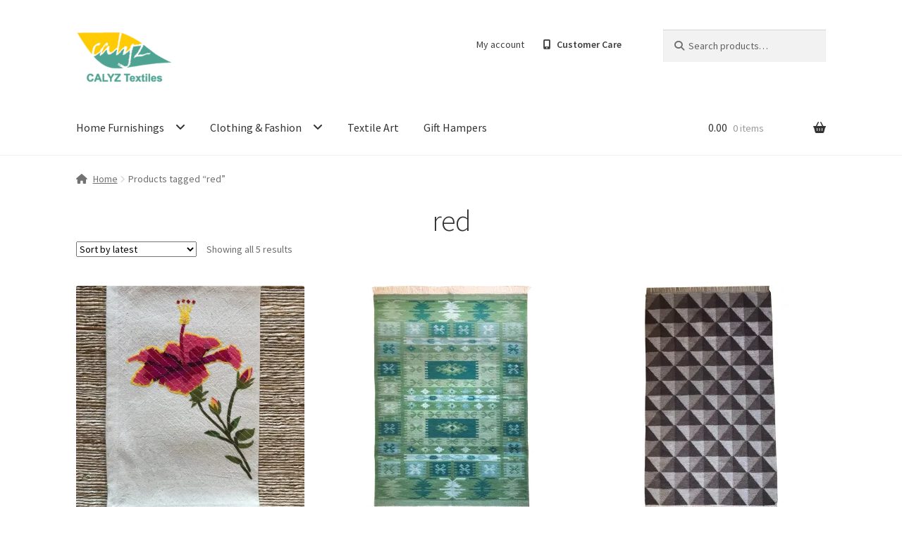

--- FILE ---
content_type: text/html; charset=UTF-8
request_url: https://www.calyz.in/product-tag/red/
body_size: 31412
content:
<!doctype html>
<html dir="ltr" lang="en-US" prefix="og: https://ogp.me/ns# fb: http://ogp.me/ns/fb#">
<head>
<meta charset="UTF-8">
<meta name="viewport" content="width=device-width, initial-scale=1, maximum-scale=2.0">
<link rel="profile" href="http://gmpg.org/xfn/11">
<link rel="pingback" href="https://www.calyz.in/xmlrpc.php">
	<style>
	ul.display-posts-listing{margin-left: 0px;}
.display-posts-listing a.title{font-size:22px;}
.display-posts-listing .excerpt{display:block;}
.display-posts-listing li.listing-item{margin-bottom:1.5rem;list-style:none;}
		.post-template-default .storefront-breadcrumb{visibility:hidden;}
		.custombtn a {
    background: #b35568;
    color: #fef736 !important;
			padding: 5px 10px !important;
}
		#tawkchat-minified-box{ bottom: 80px !important;}
		@media (max-width: 768px){
			#tawkchat-minified-box{ bottom: 80px !important;}
			.storefront-handheld-footer-bar ul li.cart > a::before {left: -108px !important;}
			.storefront-handheld-footer-bar ul li.search > a::before {left: -34%;}
			.storefront-handheld-footer-bar ul li.cart .count {left: 17% !important;}
} 
	</style>

<title>red | Calyz Textiles</title>
	<style>img:is([sizes="auto" i], [sizes^="auto," i]) { contain-intrinsic-size: 3000px 1500px }</style>
	
		<!-- All in One SEO 4.9.3 - aioseo.com -->
	<meta name="robots" content="max-image-preview:large" />
	<link rel="canonical" href="https://www.calyz.in/product-tag/red/" />
	<meta name="generator" content="All in One SEO (AIOSEO) 4.9.3" />
		<script type="application/ld+json" class="aioseo-schema">
			{"@context":"https:\/\/schema.org","@graph":[{"@type":"BreadcrumbList","@id":"https:\/\/www.calyz.in\/product-tag\/red\/#breadcrumblist","itemListElement":[{"@type":"ListItem","@id":"https:\/\/www.calyz.in#listItem","position":1,"name":"Home","item":"https:\/\/www.calyz.in","nextItem":{"@type":"ListItem","@id":"https:\/\/www.calyz.in\/shop\/#listItem","name":"Shop"}},{"@type":"ListItem","@id":"https:\/\/www.calyz.in\/shop\/#listItem","position":2,"name":"Shop","item":"https:\/\/www.calyz.in\/shop\/","nextItem":{"@type":"ListItem","@id":"https:\/\/www.calyz.in\/product-tag\/red\/#listItem","name":"red"},"previousItem":{"@type":"ListItem","@id":"https:\/\/www.calyz.in#listItem","name":"Home"}},{"@type":"ListItem","@id":"https:\/\/www.calyz.in\/product-tag\/red\/#listItem","position":3,"name":"red","previousItem":{"@type":"ListItem","@id":"https:\/\/www.calyz.in\/shop\/#listItem","name":"Shop"}}]},{"@type":"CollectionPage","@id":"https:\/\/www.calyz.in\/product-tag\/red\/#collectionpage","url":"https:\/\/www.calyz.in\/product-tag\/red\/","name":"red | Calyz Textiles","inLanguage":"en-US","isPartOf":{"@id":"https:\/\/www.calyz.in\/#website"},"breadcrumb":{"@id":"https:\/\/www.calyz.in\/product-tag\/red\/#breadcrumblist"}},{"@type":"Organization","@id":"https:\/\/www.calyz.in\/#organization","name":"Calyz Textiles","description":"Handcrafted textiles","url":"https:\/\/www.calyz.in\/","logo":{"@type":"ImageObject","url":"https:\/\/i0.wp.com\/www.calyz.in\/wp-content\/uploads\/2025\/03\/cropped-calyz_logo-1.png?fit=196%2C110&ssl=1","@id":"https:\/\/www.calyz.in\/product-tag\/red\/#organizationLogo","width":196,"height":110},"image":{"@id":"https:\/\/www.calyz.in\/product-tag\/red\/#organizationLogo"}},{"@type":"WebSite","@id":"https:\/\/www.calyz.in\/#website","url":"https:\/\/www.calyz.in\/","name":"Calyz Textiles","description":"Handcrafted textiles","inLanguage":"en-US","publisher":{"@id":"https:\/\/www.calyz.in\/#organization"}}]}
		</script>
		<!-- All in One SEO -->

<script>window._wca = window._wca || [];</script>
<script type='application/javascript'  id='pys-version-script'>console.log('PixelYourSite Free version 11.1.5.2');</script>
<link rel='dns-prefetch' href='//stats.wp.com' />
<link rel='dns-prefetch' href='//unpkg.com' />
<link rel='dns-prefetch' href='//www.gstatic.com' />
<link rel='dns-prefetch' href='//fonts.googleapis.com' />
<link rel='dns-prefetch' href='//www.googletagmanager.com' />
<link rel='preconnect' href='//i0.wp.com' />
<link rel="alternate" type="application/rss+xml" title="Calyz Textiles &raquo; Feed" href="https://www.calyz.in/feed/" />
<link rel="alternate" type="application/rss+xml" title="Calyz Textiles &raquo; Comments Feed" href="https://www.calyz.in/comments/feed/" />
<link rel="alternate" type="application/rss+xml" title="Calyz Textiles &raquo; red Tag Feed" href="https://www.calyz.in/product-tag/red/feed/" />
		<!-- This site uses the Google Analytics by MonsterInsights plugin v9.7.0 - Using Analytics tracking - https://www.monsterinsights.com/ -->
		<!-- Note: MonsterInsights is not currently configured on this site. The site owner needs to authenticate with Google Analytics in the MonsterInsights settings panel. -->
					<!-- No tracking code set -->
				<!-- / Google Analytics by MonsterInsights -->
		<script>
window._wpemojiSettings = {"baseUrl":"https:\/\/s.w.org\/images\/core\/emoji\/16.0.1\/72x72\/","ext":".png","svgUrl":"https:\/\/s.w.org\/images\/core\/emoji\/16.0.1\/svg\/","svgExt":".svg","source":{"concatemoji":"https:\/\/www.calyz.in\/wp-includes\/js\/wp-emoji-release.min.js?ver=6.8.3"}};
/*! This file is auto-generated */
!function(s,n){var o,i,e;function c(e){try{var t={supportTests:e,timestamp:(new Date).valueOf()};sessionStorage.setItem(o,JSON.stringify(t))}catch(e){}}function p(e,t,n){e.clearRect(0,0,e.canvas.width,e.canvas.height),e.fillText(t,0,0);var t=new Uint32Array(e.getImageData(0,0,e.canvas.width,e.canvas.height).data),a=(e.clearRect(0,0,e.canvas.width,e.canvas.height),e.fillText(n,0,0),new Uint32Array(e.getImageData(0,0,e.canvas.width,e.canvas.height).data));return t.every(function(e,t){return e===a[t]})}function u(e,t){e.clearRect(0,0,e.canvas.width,e.canvas.height),e.fillText(t,0,0);for(var n=e.getImageData(16,16,1,1),a=0;a<n.data.length;a++)if(0!==n.data[a])return!1;return!0}function f(e,t,n,a){switch(t){case"flag":return n(e,"\ud83c\udff3\ufe0f\u200d\u26a7\ufe0f","\ud83c\udff3\ufe0f\u200b\u26a7\ufe0f")?!1:!n(e,"\ud83c\udde8\ud83c\uddf6","\ud83c\udde8\u200b\ud83c\uddf6")&&!n(e,"\ud83c\udff4\udb40\udc67\udb40\udc62\udb40\udc65\udb40\udc6e\udb40\udc67\udb40\udc7f","\ud83c\udff4\u200b\udb40\udc67\u200b\udb40\udc62\u200b\udb40\udc65\u200b\udb40\udc6e\u200b\udb40\udc67\u200b\udb40\udc7f");case"emoji":return!a(e,"\ud83e\udedf")}return!1}function g(e,t,n,a){var r="undefined"!=typeof WorkerGlobalScope&&self instanceof WorkerGlobalScope?new OffscreenCanvas(300,150):s.createElement("canvas"),o=r.getContext("2d",{willReadFrequently:!0}),i=(o.textBaseline="top",o.font="600 32px Arial",{});return e.forEach(function(e){i[e]=t(o,e,n,a)}),i}function t(e){var t=s.createElement("script");t.src=e,t.defer=!0,s.head.appendChild(t)}"undefined"!=typeof Promise&&(o="wpEmojiSettingsSupports",i=["flag","emoji"],n.supports={everything:!0,everythingExceptFlag:!0},e=new Promise(function(e){s.addEventListener("DOMContentLoaded",e,{once:!0})}),new Promise(function(t){var n=function(){try{var e=JSON.parse(sessionStorage.getItem(o));if("object"==typeof e&&"number"==typeof e.timestamp&&(new Date).valueOf()<e.timestamp+604800&&"object"==typeof e.supportTests)return e.supportTests}catch(e){}return null}();if(!n){if("undefined"!=typeof Worker&&"undefined"!=typeof OffscreenCanvas&&"undefined"!=typeof URL&&URL.createObjectURL&&"undefined"!=typeof Blob)try{var e="postMessage("+g.toString()+"("+[JSON.stringify(i),f.toString(),p.toString(),u.toString()].join(",")+"));",a=new Blob([e],{type:"text/javascript"}),r=new Worker(URL.createObjectURL(a),{name:"wpTestEmojiSupports"});return void(r.onmessage=function(e){c(n=e.data),r.terminate(),t(n)})}catch(e){}c(n=g(i,f,p,u))}t(n)}).then(function(e){for(var t in e)n.supports[t]=e[t],n.supports.everything=n.supports.everything&&n.supports[t],"flag"!==t&&(n.supports.everythingExceptFlag=n.supports.everythingExceptFlag&&n.supports[t]);n.supports.everythingExceptFlag=n.supports.everythingExceptFlag&&!n.supports.flag,n.DOMReady=!1,n.readyCallback=function(){n.DOMReady=!0}}).then(function(){return e}).then(function(){var e;n.supports.everything||(n.readyCallback(),(e=n.source||{}).concatemoji?t(e.concatemoji):e.wpemoji&&e.twemoji&&(t(e.twemoji),t(e.wpemoji)))}))}((window,document),window._wpemojiSettings);
</script>

<link rel='stylesheet' id='simple_2-css' href='https://www.calyz.in/wp-content/plugins/Shopshastra2-SMS/css/simple2.css?ver=6.8.3' media='all' />
<style id='wp-emoji-styles-inline-css'>

	img.wp-smiley, img.emoji {
		display: inline !important;
		border: none !important;
		box-shadow: none !important;
		height: 1em !important;
		width: 1em !important;
		margin: 0 0.07em !important;
		vertical-align: -0.1em !important;
		background: none !important;
		padding: 0 !important;
	}
</style>
<link rel='stylesheet' id='wp-block-library-css' href='https://www.calyz.in/wp-includes/css/dist/block-library/style.min.css?ver=6.8.3' media='all' />
<style id='wp-block-library-theme-inline-css'>
.wp-block-audio :where(figcaption){color:#555;font-size:13px;text-align:center}.is-dark-theme .wp-block-audio :where(figcaption){color:#ffffffa6}.wp-block-audio{margin:0 0 1em}.wp-block-code{border:1px solid #ccc;border-radius:4px;font-family:Menlo,Consolas,monaco,monospace;padding:.8em 1em}.wp-block-embed :where(figcaption){color:#555;font-size:13px;text-align:center}.is-dark-theme .wp-block-embed :where(figcaption){color:#ffffffa6}.wp-block-embed{margin:0 0 1em}.blocks-gallery-caption{color:#555;font-size:13px;text-align:center}.is-dark-theme .blocks-gallery-caption{color:#ffffffa6}:root :where(.wp-block-image figcaption){color:#555;font-size:13px;text-align:center}.is-dark-theme :root :where(.wp-block-image figcaption){color:#ffffffa6}.wp-block-image{margin:0 0 1em}.wp-block-pullquote{border-bottom:4px solid;border-top:4px solid;color:currentColor;margin-bottom:1.75em}.wp-block-pullquote cite,.wp-block-pullquote footer,.wp-block-pullquote__citation{color:currentColor;font-size:.8125em;font-style:normal;text-transform:uppercase}.wp-block-quote{border-left:.25em solid;margin:0 0 1.75em;padding-left:1em}.wp-block-quote cite,.wp-block-quote footer{color:currentColor;font-size:.8125em;font-style:normal;position:relative}.wp-block-quote:where(.has-text-align-right){border-left:none;border-right:.25em solid;padding-left:0;padding-right:1em}.wp-block-quote:where(.has-text-align-center){border:none;padding-left:0}.wp-block-quote.is-large,.wp-block-quote.is-style-large,.wp-block-quote:where(.is-style-plain){border:none}.wp-block-search .wp-block-search__label{font-weight:700}.wp-block-search__button{border:1px solid #ccc;padding:.375em .625em}:where(.wp-block-group.has-background){padding:1.25em 2.375em}.wp-block-separator.has-css-opacity{opacity:.4}.wp-block-separator{border:none;border-bottom:2px solid;margin-left:auto;margin-right:auto}.wp-block-separator.has-alpha-channel-opacity{opacity:1}.wp-block-separator:not(.is-style-wide):not(.is-style-dots){width:100px}.wp-block-separator.has-background:not(.is-style-dots){border-bottom:none;height:1px}.wp-block-separator.has-background:not(.is-style-wide):not(.is-style-dots){height:2px}.wp-block-table{margin:0 0 1em}.wp-block-table td,.wp-block-table th{word-break:normal}.wp-block-table :where(figcaption){color:#555;font-size:13px;text-align:center}.is-dark-theme .wp-block-table :where(figcaption){color:#ffffffa6}.wp-block-video :where(figcaption){color:#555;font-size:13px;text-align:center}.is-dark-theme .wp-block-video :where(figcaption){color:#ffffffa6}.wp-block-video{margin:0 0 1em}:root :where(.wp-block-template-part.has-background){margin-bottom:0;margin-top:0;padding:1.25em 2.375em}
</style>
<style id='classic-theme-styles-inline-css'>
/*! This file is auto-generated */
.wp-block-button__link{color:#fff;background-color:#32373c;border-radius:9999px;box-shadow:none;text-decoration:none;padding:calc(.667em + 2px) calc(1.333em + 2px);font-size:1.125em}.wp-block-file__button{background:#32373c;color:#fff;text-decoration:none}
</style>
<link rel='stylesheet' id='aioseo/css/src/vue/standalone/blocks/table-of-contents/global.scss-css' href='https://www.calyz.in/wp-content/plugins/all-in-one-seo-pack/dist/Lite/assets/css/table-of-contents/global.e90f6d47.css?ver=4.9.3' media='all' />
<link rel='stylesheet' id='wp-components-css' href='https://www.calyz.in/wp-includes/css/dist/components/style.min.css?ver=6.8.3' media='all' />
<link rel='stylesheet' id='wp-preferences-css' href='https://www.calyz.in/wp-includes/css/dist/preferences/style.min.css?ver=6.8.3' media='all' />
<link rel='stylesheet' id='wp-block-editor-css' href='https://www.calyz.in/wp-includes/css/dist/block-editor/style.min.css?ver=6.8.3' media='all' />
<link rel='stylesheet' id='popup-maker-block-library-style-css' href='https://www.calyz.in/wp-content/plugins/popup-maker/dist/packages/block-library-style.css?ver=dbea705cfafe089d65f1' media='all' />
<link rel='stylesheet' id='mediaelement-css' href='https://www.calyz.in/wp-includes/js/mediaelement/mediaelementplayer-legacy.min.css?ver=4.2.17' media='all' />
<link rel='stylesheet' id='wp-mediaelement-css' href='https://www.calyz.in/wp-includes/js/mediaelement/wp-mediaelement.min.css?ver=6.8.3' media='all' />
<style id='jetpack-sharing-buttons-style-inline-css'>
.jetpack-sharing-buttons__services-list{display:flex;flex-direction:row;flex-wrap:wrap;gap:0;list-style-type:none;margin:5px;padding:0}.jetpack-sharing-buttons__services-list.has-small-icon-size{font-size:12px}.jetpack-sharing-buttons__services-list.has-normal-icon-size{font-size:16px}.jetpack-sharing-buttons__services-list.has-large-icon-size{font-size:24px}.jetpack-sharing-buttons__services-list.has-huge-icon-size{font-size:36px}@media print{.jetpack-sharing-buttons__services-list{display:none!important}}.editor-styles-wrapper .wp-block-jetpack-sharing-buttons{gap:0;padding-inline-start:0}ul.jetpack-sharing-buttons__services-list.has-background{padding:1.25em 2.375em}
</style>
<link rel='stylesheet' id='storefront-gutenberg-blocks-css' href='https://www.calyz.in/wp-content/themes/storefront/assets/css/base/gutenberg-blocks.css?ver=2.6.0' media='all' />
<style id='storefront-gutenberg-blocks-inline-css'>

				.wp-block-button__link:not(.has-text-color) {
					color: #333333;
				}

				.wp-block-button__link:not(.has-text-color):hover,
				.wp-block-button__link:not(.has-text-color):focus,
				.wp-block-button__link:not(.has-text-color):active {
					color: #333333;
				}

				.wp-block-button__link:not(.has-background) {
					background-color: #eeeeee;
				}

				.wp-block-button__link:not(.has-background):hover,
				.wp-block-button__link:not(.has-background):focus,
				.wp-block-button__link:not(.has-background):active {
					border-color: #d5d5d5;
					background-color: #d5d5d5;
				}

				.wp-block-quote footer,
				.wp-block-quote cite,
				.wp-block-quote__citation {
					color: #6d6d6d;
				}

				.wp-block-pullquote cite,
				.wp-block-pullquote footer,
				.wp-block-pullquote__citation {
					color: #6d6d6d;
				}

				.wp-block-image figcaption {
					color: #6d6d6d;
				}

				.wp-block-separator.is-style-dots::before {
					color: #333333;
				}

				.wp-block-file a.wp-block-file__button {
					color: #333333;
					background-color: #eeeeee;
					border-color: #eeeeee;
				}

				.wp-block-file a.wp-block-file__button:hover,
				.wp-block-file a.wp-block-file__button:focus,
				.wp-block-file a.wp-block-file__button:active {
					color: #333333;
					background-color: #d5d5d5;
				}

				.wp-block-code,
				.wp-block-preformatted pre {
					color: #6d6d6d;
				}

				.wp-block-table:not( .has-background ):not( .is-style-stripes ) tbody tr:nth-child(2n) td {
					background-color: #fdfdfd;
				}

				.wp-block-cover .wp-block-cover__inner-container h1,
				.wp-block-cover .wp-block-cover__inner-container h2,
				.wp-block-cover .wp-block-cover__inner-container h3,
				.wp-block-cover .wp-block-cover__inner-container h4,
				.wp-block-cover .wp-block-cover__inner-container h5,
				.wp-block-cover .wp-block-cover__inner-container h6 {
					color: #000000;
				}
			
</style>
<style id='global-styles-inline-css'>
:root{--wp--preset--aspect-ratio--square: 1;--wp--preset--aspect-ratio--4-3: 4/3;--wp--preset--aspect-ratio--3-4: 3/4;--wp--preset--aspect-ratio--3-2: 3/2;--wp--preset--aspect-ratio--2-3: 2/3;--wp--preset--aspect-ratio--16-9: 16/9;--wp--preset--aspect-ratio--9-16: 9/16;--wp--preset--color--black: #000000;--wp--preset--color--cyan-bluish-gray: #abb8c3;--wp--preset--color--white: #ffffff;--wp--preset--color--pale-pink: #f78da7;--wp--preset--color--vivid-red: #cf2e2e;--wp--preset--color--luminous-vivid-orange: #ff6900;--wp--preset--color--luminous-vivid-amber: #fcb900;--wp--preset--color--light-green-cyan: #7bdcb5;--wp--preset--color--vivid-green-cyan: #00d084;--wp--preset--color--pale-cyan-blue: #8ed1fc;--wp--preset--color--vivid-cyan-blue: #0693e3;--wp--preset--color--vivid-purple: #9b51e0;--wp--preset--gradient--vivid-cyan-blue-to-vivid-purple: linear-gradient(135deg,rgba(6,147,227,1) 0%,rgb(155,81,224) 100%);--wp--preset--gradient--light-green-cyan-to-vivid-green-cyan: linear-gradient(135deg,rgb(122,220,180) 0%,rgb(0,208,130) 100%);--wp--preset--gradient--luminous-vivid-amber-to-luminous-vivid-orange: linear-gradient(135deg,rgba(252,185,0,1) 0%,rgba(255,105,0,1) 100%);--wp--preset--gradient--luminous-vivid-orange-to-vivid-red: linear-gradient(135deg,rgba(255,105,0,1) 0%,rgb(207,46,46) 100%);--wp--preset--gradient--very-light-gray-to-cyan-bluish-gray: linear-gradient(135deg,rgb(238,238,238) 0%,rgb(169,184,195) 100%);--wp--preset--gradient--cool-to-warm-spectrum: linear-gradient(135deg,rgb(74,234,220) 0%,rgb(151,120,209) 20%,rgb(207,42,186) 40%,rgb(238,44,130) 60%,rgb(251,105,98) 80%,rgb(254,248,76) 100%);--wp--preset--gradient--blush-light-purple: linear-gradient(135deg,rgb(255,206,236) 0%,rgb(152,150,240) 100%);--wp--preset--gradient--blush-bordeaux: linear-gradient(135deg,rgb(254,205,165) 0%,rgb(254,45,45) 50%,rgb(107,0,62) 100%);--wp--preset--gradient--luminous-dusk: linear-gradient(135deg,rgb(255,203,112) 0%,rgb(199,81,192) 50%,rgb(65,88,208) 100%);--wp--preset--gradient--pale-ocean: linear-gradient(135deg,rgb(255,245,203) 0%,rgb(182,227,212) 50%,rgb(51,167,181) 100%);--wp--preset--gradient--electric-grass: linear-gradient(135deg,rgb(202,248,128) 0%,rgb(113,206,126) 100%);--wp--preset--gradient--midnight: linear-gradient(135deg,rgb(2,3,129) 0%,rgb(40,116,252) 100%);--wp--preset--font-size--small: 14px;--wp--preset--font-size--medium: 23px;--wp--preset--font-size--large: 26px;--wp--preset--font-size--x-large: 42px;--wp--preset--font-size--normal: 16px;--wp--preset--font-size--huge: 37px;--wp--preset--spacing--20: 0.44rem;--wp--preset--spacing--30: 0.67rem;--wp--preset--spacing--40: 1rem;--wp--preset--spacing--50: 1.5rem;--wp--preset--spacing--60: 2.25rem;--wp--preset--spacing--70: 3.38rem;--wp--preset--spacing--80: 5.06rem;--wp--preset--shadow--natural: 6px 6px 9px rgba(0, 0, 0, 0.2);--wp--preset--shadow--deep: 12px 12px 50px rgba(0, 0, 0, 0.4);--wp--preset--shadow--sharp: 6px 6px 0px rgba(0, 0, 0, 0.2);--wp--preset--shadow--outlined: 6px 6px 0px -3px rgba(255, 255, 255, 1), 6px 6px rgba(0, 0, 0, 1);--wp--preset--shadow--crisp: 6px 6px 0px rgba(0, 0, 0, 1);}:where(.is-layout-flex){gap: 0.5em;}:where(.is-layout-grid){gap: 0.5em;}body .is-layout-flex{display: flex;}.is-layout-flex{flex-wrap: wrap;align-items: center;}.is-layout-flex > :is(*, div){margin: 0;}body .is-layout-grid{display: grid;}.is-layout-grid > :is(*, div){margin: 0;}:where(.wp-block-columns.is-layout-flex){gap: 2em;}:where(.wp-block-columns.is-layout-grid){gap: 2em;}:where(.wp-block-post-template.is-layout-flex){gap: 1.25em;}:where(.wp-block-post-template.is-layout-grid){gap: 1.25em;}.has-black-color{color: var(--wp--preset--color--black) !important;}.has-cyan-bluish-gray-color{color: var(--wp--preset--color--cyan-bluish-gray) !important;}.has-white-color{color: var(--wp--preset--color--white) !important;}.has-pale-pink-color{color: var(--wp--preset--color--pale-pink) !important;}.has-vivid-red-color{color: var(--wp--preset--color--vivid-red) !important;}.has-luminous-vivid-orange-color{color: var(--wp--preset--color--luminous-vivid-orange) !important;}.has-luminous-vivid-amber-color{color: var(--wp--preset--color--luminous-vivid-amber) !important;}.has-light-green-cyan-color{color: var(--wp--preset--color--light-green-cyan) !important;}.has-vivid-green-cyan-color{color: var(--wp--preset--color--vivid-green-cyan) !important;}.has-pale-cyan-blue-color{color: var(--wp--preset--color--pale-cyan-blue) !important;}.has-vivid-cyan-blue-color{color: var(--wp--preset--color--vivid-cyan-blue) !important;}.has-vivid-purple-color{color: var(--wp--preset--color--vivid-purple) !important;}.has-black-background-color{background-color: var(--wp--preset--color--black) !important;}.has-cyan-bluish-gray-background-color{background-color: var(--wp--preset--color--cyan-bluish-gray) !important;}.has-white-background-color{background-color: var(--wp--preset--color--white) !important;}.has-pale-pink-background-color{background-color: var(--wp--preset--color--pale-pink) !important;}.has-vivid-red-background-color{background-color: var(--wp--preset--color--vivid-red) !important;}.has-luminous-vivid-orange-background-color{background-color: var(--wp--preset--color--luminous-vivid-orange) !important;}.has-luminous-vivid-amber-background-color{background-color: var(--wp--preset--color--luminous-vivid-amber) !important;}.has-light-green-cyan-background-color{background-color: var(--wp--preset--color--light-green-cyan) !important;}.has-vivid-green-cyan-background-color{background-color: var(--wp--preset--color--vivid-green-cyan) !important;}.has-pale-cyan-blue-background-color{background-color: var(--wp--preset--color--pale-cyan-blue) !important;}.has-vivid-cyan-blue-background-color{background-color: var(--wp--preset--color--vivid-cyan-blue) !important;}.has-vivid-purple-background-color{background-color: var(--wp--preset--color--vivid-purple) !important;}.has-black-border-color{border-color: var(--wp--preset--color--black) !important;}.has-cyan-bluish-gray-border-color{border-color: var(--wp--preset--color--cyan-bluish-gray) !important;}.has-white-border-color{border-color: var(--wp--preset--color--white) !important;}.has-pale-pink-border-color{border-color: var(--wp--preset--color--pale-pink) !important;}.has-vivid-red-border-color{border-color: var(--wp--preset--color--vivid-red) !important;}.has-luminous-vivid-orange-border-color{border-color: var(--wp--preset--color--luminous-vivid-orange) !important;}.has-luminous-vivid-amber-border-color{border-color: var(--wp--preset--color--luminous-vivid-amber) !important;}.has-light-green-cyan-border-color{border-color: var(--wp--preset--color--light-green-cyan) !important;}.has-vivid-green-cyan-border-color{border-color: var(--wp--preset--color--vivid-green-cyan) !important;}.has-pale-cyan-blue-border-color{border-color: var(--wp--preset--color--pale-cyan-blue) !important;}.has-vivid-cyan-blue-border-color{border-color: var(--wp--preset--color--vivid-cyan-blue) !important;}.has-vivid-purple-border-color{border-color: var(--wp--preset--color--vivid-purple) !important;}.has-vivid-cyan-blue-to-vivid-purple-gradient-background{background: var(--wp--preset--gradient--vivid-cyan-blue-to-vivid-purple) !important;}.has-light-green-cyan-to-vivid-green-cyan-gradient-background{background: var(--wp--preset--gradient--light-green-cyan-to-vivid-green-cyan) !important;}.has-luminous-vivid-amber-to-luminous-vivid-orange-gradient-background{background: var(--wp--preset--gradient--luminous-vivid-amber-to-luminous-vivid-orange) !important;}.has-luminous-vivid-orange-to-vivid-red-gradient-background{background: var(--wp--preset--gradient--luminous-vivid-orange-to-vivid-red) !important;}.has-very-light-gray-to-cyan-bluish-gray-gradient-background{background: var(--wp--preset--gradient--very-light-gray-to-cyan-bluish-gray) !important;}.has-cool-to-warm-spectrum-gradient-background{background: var(--wp--preset--gradient--cool-to-warm-spectrum) !important;}.has-blush-light-purple-gradient-background{background: var(--wp--preset--gradient--blush-light-purple) !important;}.has-blush-bordeaux-gradient-background{background: var(--wp--preset--gradient--blush-bordeaux) !important;}.has-luminous-dusk-gradient-background{background: var(--wp--preset--gradient--luminous-dusk) !important;}.has-pale-ocean-gradient-background{background: var(--wp--preset--gradient--pale-ocean) !important;}.has-electric-grass-gradient-background{background: var(--wp--preset--gradient--electric-grass) !important;}.has-midnight-gradient-background{background: var(--wp--preset--gradient--midnight) !important;}.has-small-font-size{font-size: var(--wp--preset--font-size--small) !important;}.has-medium-font-size{font-size: var(--wp--preset--font-size--medium) !important;}.has-large-font-size{font-size: var(--wp--preset--font-size--large) !important;}.has-x-large-font-size{font-size: var(--wp--preset--font-size--x-large) !important;}
:where(.wp-block-post-template.is-layout-flex){gap: 1.25em;}:where(.wp-block-post-template.is-layout-grid){gap: 1.25em;}
:where(.wp-block-columns.is-layout-flex){gap: 2em;}:where(.wp-block-columns.is-layout-grid){gap: 2em;}
:root :where(.wp-block-pullquote){font-size: 1.5em;line-height: 1.6;}
</style>
<link rel='stylesheet' id='contact-form-7-css' href='https://www.calyz.in/wp-content/plugins/contact-form-7/includes/css/styles.css?ver=6.1.4' media='all' />
<link rel='stylesheet' id='digits-login-style-css' href='https://www.calyz.in/wp-content/plugins/digits/assets/css/login.min.css?ver=7.9.1.3' media='all' />
<link rel='stylesheet' id='digits-style-css' href='https://www.calyz.in/wp-content/plugins/digits/assets/css/main.min.css?ver=7.9.1.3' media='all' />
<style id='woocommerce-inline-inline-css'>
.woocommerce form .form-row .required { visibility: visible; }
</style>
<link rel='stylesheet' id='wpfla-style-handle-css' href='https://www.calyz.in/wp-content/plugins/wp-first-letter-avatar/css/style.css?ver=6.8.3' media='all' />
<link rel='stylesheet' id='product-size-charts-css' href='https://www.calyz.in/wp-content/plugins/woo-advanced-product-size-chart/public/css/size-chart-for-woocommerce-public.css?ver=2.4.7' media='all' />
<link rel='stylesheet' id='jquery-bxslider-css-css' href='https://www.calyz.in/wp-content/plugins/banner-management-for-woocommerce/public/css/jquery.bxslider.css?ver=2.1' media='all' />
<link rel='stylesheet' id='banner-management-for-woocommerce-css' href='https://www.calyz.in/wp-content/plugins/banner-management-for-woocommerce/public/css/woocommerce-category-banner-management-public.css?ver=2.1' media='all' />
<link rel='stylesheet' id='fontawesome-css-css' href='https://www.calyz.in/wp-content/plugins/banner-management-for-woocommerce/public/css/all.min.css?ver=2.1' media='all' />
<link rel='stylesheet' id='storefront-style-css' href='https://www.calyz.in/wp-content/themes/storefront/style.css?ver=2.6.0' media='all' />
<style id='storefront-style-inline-css'>

			.main-navigation ul li a,
			.site-title a,
			ul.menu li a,
			.site-branding h1 a,
			button.menu-toggle,
			button.menu-toggle:hover,
			.handheld-navigation .dropdown-toggle {
				color: #333333;
			}

			button.menu-toggle,
			button.menu-toggle:hover {
				border-color: #333333;
			}

			.main-navigation ul li a:hover,
			.main-navigation ul li:hover > a,
			.site-title a:hover,
			.site-header ul.menu li.current-menu-item > a {
				color: #747474;
			}

			table:not( .has-background ) th {
				background-color: #f8f8f8;
			}

			table:not( .has-background ) tbody td {
				background-color: #fdfdfd;
			}

			table:not( .has-background ) tbody tr:nth-child(2n) td,
			fieldset,
			fieldset legend {
				background-color: #fbfbfb;
			}

			.site-header,
			.secondary-navigation ul ul,
			.main-navigation ul.menu > li.menu-item-has-children:after,
			.secondary-navigation ul.menu ul,
			.storefront-handheld-footer-bar,
			.storefront-handheld-footer-bar ul li > a,
			.storefront-handheld-footer-bar ul li.search .site-search,
			button.menu-toggle,
			button.menu-toggle:hover {
				background-color: #ffffff;
			}

			p.site-description,
			.site-header,
			.storefront-handheld-footer-bar {
				color: #404040;
			}

			button.menu-toggle:after,
			button.menu-toggle:before,
			button.menu-toggle span:before {
				background-color: #333333;
			}

			h1, h2, h3, h4, h5, h6, .wc-block-grid__product-title {
				color: #333333;
			}

			.widget h1 {
				border-bottom-color: #333333;
			}

			body,
			.secondary-navigation a {
				color: #6d6d6d;
			}

			.widget-area .widget a,
			.hentry .entry-header .posted-on a,
			.hentry .entry-header .post-author a,
			.hentry .entry-header .post-comments a,
			.hentry .entry-header .byline a {
				color: #727272;
			}

			a {
				color: #96588a;
			}

			a:focus,
			button:focus,
			.button.alt:focus,
			input:focus,
			textarea:focus,
			input[type="button"]:focus,
			input[type="reset"]:focus,
			input[type="submit"]:focus,
			input[type="email"]:focus,
			input[type="tel"]:focus,
			input[type="url"]:focus,
			input[type="password"]:focus,
			input[type="search"]:focus {
				outline-color: #96588a;
			}

			button, input[type="button"], input[type="reset"], input[type="submit"], .button, .widget a.button {
				background-color: #eeeeee;
				border-color: #eeeeee;
				color: #333333;
			}

			button:hover, input[type="button"]:hover, input[type="reset"]:hover, input[type="submit"]:hover, .button:hover, .widget a.button:hover {
				background-color: #d5d5d5;
				border-color: #d5d5d5;
				color: #333333;
			}

			button.alt, input[type="button"].alt, input[type="reset"].alt, input[type="submit"].alt, .button.alt, .widget-area .widget a.button.alt {
				background-color: #333333;
				border-color: #333333;
				color: #ffffff;
			}

			button.alt:hover, input[type="button"].alt:hover, input[type="reset"].alt:hover, input[type="submit"].alt:hover, .button.alt:hover, .widget-area .widget a.button.alt:hover {
				background-color: #1a1a1a;
				border-color: #1a1a1a;
				color: #ffffff;
			}

			.pagination .page-numbers li .page-numbers.current {
				background-color: #e6e6e6;
				color: #636363;
			}

			#comments .comment-list .comment-content .comment-text {
				background-color: #f8f8f8;
			}

			.site-footer {
				background-color: #0c0c0c;
				color: #6d6d6d;
			}

			.site-footer a:not(.button):not(.components-button) {
				color: #84e085;
			}

			.site-footer .storefront-handheld-footer-bar a:not(.button):not(.components-button) {
				color: #333333;
			}

			.site-footer h1, .site-footer h2, .site-footer h3, .site-footer h4, .site-footer h5, .site-footer h6, .site-footer .widget .widget-title, .site-footer .widget .widgettitle {
				color: #ffffff;
			}

			.page-template-template-homepage.has-post-thumbnail .type-page.has-post-thumbnail .entry-title {
				color: #000000;
			}

			.page-template-template-homepage.has-post-thumbnail .type-page.has-post-thumbnail .entry-content {
				color: #000000;
			}

			.wc-block-components-button:not(.is-link) {
				background-color: #333333;
				color: #ffffff;
			}

			.wc-block-components-button:not(.is-link):hover,
			.wc-block-components-button:not(.is-link):focus,
			.wc-block-components-button:not(.is-link):active {
				background-color: #1a1a1a;
				color: #ffffff;
			}

			.wc-block-components-button:not(.is-link):disabled {
				background-color: #333333;
				color: #ffffff;
			}

			.wc-block-cart__submit-container {
				background-color: #ffffff;
			}

			.wc-block-cart__submit-container::before {
				color: rgba(220,220,220,0.5);
			}

			.wc-block-components-order-summary-item__quantity {
				background-color: #ffffff;
				border-color: #6d6d6d;
				box-shadow: 0 0 0 2px #ffffff;
				color: #6d6d6d;
			}

			@media screen and ( min-width: 768px ) {
				.secondary-navigation ul.menu a:hover {
					color: #595959;
				}

				.secondary-navigation ul.menu a {
					color: #404040;
				}

				.main-navigation ul.menu ul.sub-menu,
				.main-navigation ul.nav-menu ul.children {
					background-color: #f0f0f0;
				}

				.site-header {
					border-bottom-color: #f0f0f0;
				}
			}
</style>
<link rel='stylesheet' id='storefront-icons-css' href='https://www.calyz.in/wp-content/themes/storefront/assets/css/base/icons.css?ver=2.6.0' media='all' />
<link rel='stylesheet' id='storefront-fonts-css' href='https://fonts.googleapis.com/css?family=Source+Sans+Pro:400,300,300italic,400italic,600,700,900&#038;subset=latin%2Clatin-ext' media='all' />
<link rel='stylesheet' id='storefront-jetpack-widgets-css' href='https://www.calyz.in/wp-content/themes/storefront/assets/css/jetpack/widgets.css?ver=2.6.0' media='all' />
<link rel='stylesheet' id='wp-featherlight-css' href='https://www.calyz.in/wp-content/plugins/wp-featherlight/css/wp-featherlight.min.css?ver=1.3.4' media='all' />
<link rel='stylesheet' id='storefront-woocommerce-style-css' href='https://www.calyz.in/wp-content/themes/storefront/assets/css/woocommerce/woocommerce.css?ver=2.6.0' media='all' />
<style id='storefront-woocommerce-style-inline-css'>

			a.cart-contents,
			.site-header-cart .widget_shopping_cart a {
				color: #333333;
			}

			a.cart-contents:hover,
			.site-header-cart .widget_shopping_cart a:hover,
			.site-header-cart:hover > li > a {
				color: #747474;
			}

			table.cart td.product-remove,
			table.cart td.actions {
				border-top-color: #ffffff;
			}

			.storefront-handheld-footer-bar ul li.cart .count {
				background-color: #333333;
				color: #ffffff;
				border-color: #ffffff;
			}

			.woocommerce-tabs ul.tabs li.active a,
			ul.products li.product .price,
			.onsale,
			.wc-block-grid__product-onsale,
			.widget_search form:before,
			.widget_product_search form:before {
				color: #6d6d6d;
			}

			.woocommerce-breadcrumb a,
			a.woocommerce-review-link,
			.product_meta a {
				color: #727272;
			}

			.wc-block-grid__product-onsale,
			.onsale {
				border-color: #6d6d6d;
			}

			.star-rating span:before,
			.quantity .plus, .quantity .minus,
			p.stars a:hover:after,
			p.stars a:after,
			.star-rating span:before,
			#payment .payment_methods li input[type=radio]:first-child:checked+label:before {
				color: #96588a;
			}

			.widget_price_filter .ui-slider .ui-slider-range,
			.widget_price_filter .ui-slider .ui-slider-handle {
				background-color: #96588a;
			}

			.order_details {
				background-color: #f8f8f8;
			}

			.order_details > li {
				border-bottom: 1px dotted #e3e3e3;
			}

			.order_details:before,
			.order_details:after {
				background: -webkit-linear-gradient(transparent 0,transparent 0),-webkit-linear-gradient(135deg,#f8f8f8 33.33%,transparent 33.33%),-webkit-linear-gradient(45deg,#f8f8f8 33.33%,transparent 33.33%)
			}

			#order_review {
				background-color: #ffffff;
			}

			#payment .payment_methods > li .payment_box,
			#payment .place-order {
				background-color: #fafafa;
			}

			#payment .payment_methods > li:not(.woocommerce-notice) {
				background-color: #f5f5f5;
			}

			#payment .payment_methods > li:not(.woocommerce-notice):hover {
				background-color: #f0f0f0;
			}

			.woocommerce-pagination .page-numbers li .page-numbers.current {
				background-color: #e6e6e6;
				color: #636363;
			}

			.wc-block-grid__product-onsale,
			.onsale,
			.woocommerce-pagination .page-numbers li .page-numbers:not(.current) {
				color: #6d6d6d;
			}

			p.stars a:before,
			p.stars a:hover~a:before,
			p.stars.selected a.active~a:before {
				color: #6d6d6d;
			}

			p.stars.selected a.active:before,
			p.stars:hover a:before,
			p.stars.selected a:not(.active):before,
			p.stars.selected a.active:before {
				color: #96588a;
			}

			.single-product div.product .woocommerce-product-gallery .woocommerce-product-gallery__trigger {
				background-color: #eeeeee;
				color: #333333;
			}

			.single-product div.product .woocommerce-product-gallery .woocommerce-product-gallery__trigger:hover {
				background-color: #d5d5d5;
				border-color: #d5d5d5;
				color: #333333;
			}

			.button.added_to_cart:focus,
			.button.wc-forward:focus {
				outline-color: #96588a;
			}

			.added_to_cart,
			.site-header-cart .widget_shopping_cart a.button,
			.wc-block-grid__products .wc-block-grid__product .wp-block-button__link {
				background-color: #eeeeee;
				border-color: #eeeeee;
				color: #333333;
			}

			.added_to_cart:hover,
			.site-header-cart .widget_shopping_cart a.button:hover,
			.wc-block-grid__products .wc-block-grid__product .wp-block-button__link:hover {
				background-color: #d5d5d5;
				border-color: #d5d5d5;
				color: #333333;
			}

			.added_to_cart.alt, .added_to_cart, .widget a.button.checkout {
				background-color: #333333;
				border-color: #333333;
				color: #ffffff;
			}

			.added_to_cart.alt:hover, .added_to_cart:hover, .widget a.button.checkout:hover {
				background-color: #1a1a1a;
				border-color: #1a1a1a;
				color: #ffffff;
			}

			.button.loading {
				color: #eeeeee;
			}

			.button.loading:hover {
				background-color: #eeeeee;
			}

			.button.loading:after {
				color: #333333;
			}

			@media screen and ( min-width: 768px ) {
				.site-header-cart .widget_shopping_cart,
				.site-header .product_list_widget li .quantity {
					color: #404040;
				}

				.site-header-cart .widget_shopping_cart .buttons,
				.site-header-cart .widget_shopping_cart .total {
					background-color: #f5f5f5;
				}

				.site-header-cart .widget_shopping_cart {
					background-color: #f0f0f0;
				}
			}
				.storefront-product-pagination a {
					color: #6d6d6d;
					background-color: #ffffff;
				}
				.storefront-sticky-add-to-cart {
					color: #6d6d6d;
					background-color: #ffffff;
				}

				.storefront-sticky-add-to-cart a:not(.button) {
					color: #333333;
				}
</style>
<link rel='stylesheet' id='storefront-woocommerce-brands-style-css' href='https://www.calyz.in/wp-content/themes/storefront/assets/css/woocommerce/extensions/brands.css?ver=2.6.0' media='all' />
<link rel='stylesheet' id='custom-css-css' href='https://www.calyz.in/wp-content/plugins/theme-customisations-master/custom/style.css?ver=6.8.3' media='all' />
<link rel='stylesheet' id='google-roboto-regular-css' href='https://fonts.googleapis.com/css?family=Roboto%3A700%2C500%2C500i%2C400%2C200%2C300&#038;ver=6.8.3' media='all' />
<!--n2css--><!--n2js--><script id="jquery-core-js-extra">
var pysFacebookRest = {"restApiUrl":"https:\/\/www.calyz.in\/wp-json\/pys-facebook\/v1\/event","debug":""};
</script>
<script src="https://www.calyz.in/wp-includes/js/jquery/jquery.min.js?ver=3.7.1" id="jquery-core-js"></script>
<script src="https://www.calyz.in/wp-includes/js/jquery/jquery-migrate.min.js?ver=3.4.1" id="jquery-migrate-js"></script>
<script src="https://www.calyz.in/wp-content/plugins/woocommerce/assets/js/jquery-blockui/jquery.blockUI.min.js?ver=2.7.0-wc.10.4.3" id="wc-jquery-blockui-js" defer data-wp-strategy="defer"></script>
<script id="wc-add-to-cart-js-extra">
var wc_add_to_cart_params = {"ajax_url":"\/wp-admin\/admin-ajax.php","wc_ajax_url":"\/?wc-ajax=%%endpoint%%","i18n_view_cart":"View cart","cart_url":"https:\/\/www.calyz.in\/cart\/","is_cart":"","cart_redirect_after_add":"no"};
</script>
<script src="https://www.calyz.in/wp-content/plugins/woocommerce/assets/js/frontend/add-to-cart.min.js?ver=10.4.3" id="wc-add-to-cart-js" defer data-wp-strategy="defer"></script>
<script src="https://www.calyz.in/wp-content/plugins/woocommerce/assets/js/js-cookie/js.cookie.min.js?ver=2.1.4-wc.10.4.3" id="wc-js-cookie-js" defer data-wp-strategy="defer"></script>
<script id="woocommerce-js-extra">
var woocommerce_params = {"ajax_url":"\/wp-admin\/admin-ajax.php","wc_ajax_url":"\/?wc-ajax=%%endpoint%%","i18n_password_show":"Show password","i18n_password_hide":"Hide password"};
</script>
<script src="https://www.calyz.in/wp-content/plugins/woocommerce/assets/js/frontend/woocommerce.min.js?ver=10.4.3" id="woocommerce-js" defer data-wp-strategy="defer"></script>
<script src="https://www.calyz.in/wp-content/plugins/banner-management-for-woocommerce/public/js/jquery.bxslider.min.js?ver=2.1" id="jquery-bxslider-js"></script>
<script src="https://www.calyz.in/wp-content/plugins/banner-management-for-woocommerce/public/js/woocommerce-category-banner-management-public.min.js?ver=2.1" id="banner-management-for-woocommerce-public-js-js"></script>
<script id="gens-raf-js-extra">
var gens_raf = {"timee":""};
</script>
<script src="https://www.calyz.in/wp-content/plugins/refer-a-friend-for-woocommerce-by-wpgens/public/js/gens-raf-public.js?ver=1.3.4" id="gens-raf-js"></script>
<script src="https://stats.wp.com/s-202605.js" id="woocommerce-analytics-js" defer data-wp-strategy="defer"></script>
<script src="https://www.calyz.in/wp-content/plugins/theme-customisations-master/custom/custom.js?ver=6.8.3" id="custom-js-js"></script>
<script src="https://www.calyz.in/wp-content/plugins/pixelyoursite/dist/scripts/jquery.bind-first-0.2.3.min.js?ver=0.2.3" id="jquery-bind-first-js"></script>
<script src="https://www.calyz.in/wp-content/plugins/pixelyoursite/dist/scripts/js.cookie-2.1.3.min.js?ver=2.1.3" id="js-cookie-pys-js"></script>
<script src="https://www.calyz.in/wp-content/plugins/pixelyoursite/dist/scripts/tld.min.js?ver=2.3.1" id="js-tld-js"></script>
<script id="pys-js-extra">
var pysOptions = {"staticEvents":{"facebook":{"init_event":[{"delay":0,"type":"static","ajaxFire":false,"name":"PageView","pixelIds":["1221713202866435"],"eventID":"0333d17d-9ab4-4b57-bd97-cfe2f5297007","params":{"page_title":"red","post_type":"product_tag","post_id":195,"plugin":"PixelYourSite","user_role":"guest","event_url":"www.calyz.in\/product-tag\/red\/"},"e_id":"init_event","ids":[],"hasTimeWindow":false,"timeWindow":0,"woo_order":"","edd_order":""}]}},"dynamicEvents":[],"triggerEvents":[],"triggerEventTypes":[],"facebook":{"pixelIds":["1221713202866435"],"advancedMatching":[],"advancedMatchingEnabled":true,"removeMetadata":true,"wooVariableAsSimple":false,"serverApiEnabled":true,"wooCRSendFromServer":false,"send_external_id":null,"enabled_medical":false,"do_not_track_medical_param":["event_url","post_title","page_title","landing_page","content_name","categories","category_name","tags"],"meta_ldu":false},"debug":"","siteUrl":"https:\/\/www.calyz.in","ajaxUrl":"https:\/\/www.calyz.in\/wp-admin\/admin-ajax.php","ajax_event":"83d1182d37","enable_remove_download_url_param":"1","cookie_duration":"7","last_visit_duration":"60","enable_success_send_form":"","ajaxForServerEvent":"1","ajaxForServerStaticEvent":"1","useSendBeacon":"1","send_external_id":"1","external_id_expire":"180","track_cookie_for_subdomains":"1","google_consent_mode":"1","gdpr":{"ajax_enabled":false,"all_disabled_by_api":false,"facebook_disabled_by_api":false,"analytics_disabled_by_api":false,"google_ads_disabled_by_api":false,"pinterest_disabled_by_api":false,"bing_disabled_by_api":false,"reddit_disabled_by_api":false,"externalID_disabled_by_api":false,"facebook_prior_consent_enabled":true,"analytics_prior_consent_enabled":true,"google_ads_prior_consent_enabled":null,"pinterest_prior_consent_enabled":true,"bing_prior_consent_enabled":true,"cookiebot_integration_enabled":false,"cookiebot_facebook_consent_category":"marketing","cookiebot_analytics_consent_category":"statistics","cookiebot_tiktok_consent_category":"marketing","cookiebot_google_ads_consent_category":"marketing","cookiebot_pinterest_consent_category":"marketing","cookiebot_bing_consent_category":"marketing","consent_magic_integration_enabled":false,"real_cookie_banner_integration_enabled":false,"cookie_notice_integration_enabled":false,"cookie_law_info_integration_enabled":false,"analytics_storage":{"enabled":true,"value":"granted","filter":false},"ad_storage":{"enabled":true,"value":"granted","filter":false},"ad_user_data":{"enabled":true,"value":"granted","filter":false},"ad_personalization":{"enabled":true,"value":"granted","filter":false}},"cookie":{"disabled_all_cookie":false,"disabled_start_session_cookie":false,"disabled_advanced_form_data_cookie":false,"disabled_landing_page_cookie":false,"disabled_first_visit_cookie":false,"disabled_trafficsource_cookie":false,"disabled_utmTerms_cookie":false,"disabled_utmId_cookie":false},"tracking_analytics":{"TrafficSource":"direct","TrafficLanding":"undefined","TrafficUtms":[],"TrafficUtmsId":[]},"GATags":{"ga_datalayer_type":"default","ga_datalayer_name":"dataLayerPYS"},"woo":{"enabled":true,"enabled_save_data_to_orders":true,"addToCartOnButtonEnabled":true,"addToCartOnButtonValueEnabled":true,"addToCartOnButtonValueOption":"price","singleProductId":null,"removeFromCartSelector":"form.woocommerce-cart-form .remove","addToCartCatchMethod":"add_cart_hook","is_order_received_page":false,"containOrderId":false},"edd":{"enabled":false},"cache_bypass":"1769903120"};
</script>
<script src="https://www.calyz.in/wp-content/plugins/pixelyoursite/dist/scripts/public.js?ver=11.1.5.2" id="pys-js"></script>
<script src="https://www.gstatic.com/firebasejs/8.2.1/firebase-app.js?ver=8.2.1" id="firebase-js"></script>
<script src="https://www.gstatic.com/firebasejs/8.2.1/firebase-auth.js?ver=8.2.1" id="firebase-auth-js"></script>
<script id="firebase-auth-js-after">
const firebaseConfig = {
  apiKey: "AIzaSyD-quLLfcSXSen9XDnpycU0eN79uW_A8i0",
  authDomain: "calyz-b2bee.firebaseapp.com",
  projectId: "calyz-b2bee",
  storageBucket: "calyz-b2bee.appspot.com",
  messagingSenderId: "783777895834",
  appId: "1:783777895834:web:727e49a5769946a9c19623"
};
        firebase.initializeApp(firebaseConfig);
        firebase.auth().languageCode = "en_US"
</script>
<link rel="https://api.w.org/" href="https://www.calyz.in/wp-json/" /><link rel="alternate" title="JSON" type="application/json" href="https://www.calyz.in/wp-json/wp/v2/product_tag/195" /><link rel="EditURI" type="application/rsd+xml" title="RSD" href="https://www.calyz.in/xmlrpc.php?rsd" />
<meta name="generator" content="WordPress 6.8.3" />
<meta name="generator" content="WooCommerce 10.4.3" />
<meta name="generator" content="Site Kit by Google 1.168.0" />
<!--BEGIN: TRACKING CODE MANAGER (v2.5.0) BY INTELLYWP.COM IN HEAD//-->
<!-- Global site tag (gtag.js) - Google Ads: 457088274 18/12/2020--> 
<script async src="https://www.googletagmanager.com/gtag/js?id=AW-457088274"></script> <script> window.dataLayer = window.dataLayer || []; function gtag(){dataLayer.push(arguments);} gtag('js', new Date()); gtag('config', 'AW-457088274'); </script>
<!--END: https://wordpress.org/plugins/tracking-code-manager IN HEAD//--><!-- Starting: Conversion Tracking for WooCommerce (https://wordpress.org/plugins/woocommerce-conversion-tracking/) -->
        <script>
            !function(f,b,e,v,n,t,s){if(f.fbq)return;n=f.fbq=function(){n.callMethod?
            n.callMethod.apply(n,arguments):n.queue.push(arguments)};if(!f._fbq)f._fbq=n;
            n.push=n;n.loaded=!0;n.version='2.0';n.queue=[];t=b.createElement(e);t.async=!0;
            t.src=v;s=b.getElementsByTagName(e)[0];s.parentNode.insertBefore(t,s)}(window,
            document,'script','https://connect.facebook.net/en_US/fbevents.js');

            fbq('init', '313064633458478', {});fbq('track', 'PageView', {});        </script>
                <script>
            (function (window, document) {
                if (window.wcfbq) return;
                window.wcfbq = (function () {
                    if (arguments.length > 0) {
                        var pixelId, trackType, contentObj;

                        if (typeof arguments[0] == 'string') pixelId = arguments[0];
                        if (typeof arguments[1] == 'string') trackType = arguments[1];
                        if (typeof arguments[2] == 'object') contentObj = arguments[2];

                        var params = [];
                        if (typeof pixelId === 'string' && pixelId.replace(/\s+/gi, '') != '' &&
                        typeof trackType === 'string' && trackType.replace(/\s+/gi, '')) {
                            params.push('id=' + encodeURIComponent(pixelId));
                            switch (trackType) {
                                case 'PageView':
                                case 'ViewContent':
                                case 'Search':
                                case 'AddToCart':
                                case 'InitiateCheckout':
                                case 'AddPaymentInfo':
                                case 'Lead':
                                case 'CompleteRegistration':
                                case 'Purchase':
                                case 'AddToWishlist':
                                    params.push('ev=' + encodeURIComponent(trackType));
                                    break;
                                default:
                                    return;
                            }

                            params.push('dl=' + encodeURIComponent(document.location.href));
                            if (document.referrer) params.push('rl=' + encodeURIComponent(document.referrer));
                            params.push('if=false');
                            params.push('ts=' + new Date().getTime());

                            if (typeof contentObj == 'object') {
                                for (var u in contentObj) {
                                    if (typeof contentObj[u] == 'object' && contentObj[u] instanceof Array) {
                                        if (contentObj[u].length > 0) {
                                            for (var y = 0; y < contentObj[u].length; y++) { contentObj[u][y] = (contentObj[u][y] + '').replace(/^\s+|\s+$/gi, '').replace(/\s+/gi, ' ').replace(/,/gi, '§'); }
                                            params.push('cd[' + u + ']=' + encodeURIComponent(contentObj[u].join(',').replace(/^/gi, '[\'').replace(/$/gi, '\']').replace(/,/gi, '\',\'').replace(/§/gi, '\,')));
                                        }
                                    }
                                    else if (typeof contentObj[u] == 'string')
                                        params.push('cd[' + u + ']=' + encodeURIComponent(contentObj[u]));
                                }
                            }

                            params.push('v=' + encodeURIComponent('2.7.19'));

                            var imgId = new Date().getTime();
                            var img = document.createElement('img');
                            img.id = 'fb_' + imgId, img.src = 'https://www.facebook.com/tr/?' + params.join('&'), img.width = 1, img.height = 1, img.style = 'display:none;';
                            document.body.appendChild(img);
                            window.setTimeout(function () { var t = document.getElementById('fb_' + imgId); t.parentElement.removeChild(t); }, 1000);
                        }
                    }
                });
            })(window, document);
        </script>
                <script type="text/javascript">
            jQuery(function($) {
                $(document).on('added_to_cart', function (event, fragments, dhash, button) {
                    var currencySymbol = $($(button.get()[0]).closest('.product')
                        .find('.woocommerce-Price-currencySymbol').get()[0]).text();

                    var price = $(button.get()[0]).closest('.product').find('.amount').text();
                    var originalPrice = price.split(currencySymbol).slice(-1).pop();

                    wcfbq('313064633458478', 'AddToCart', {
                        content_ids: [ $(button).data('product_id') ],
                        content_type: 'product',
                        value: originalPrice,
                        currency: 'INR'
                    });
                });
            });
        </script>
        <!-- End: Conversion Tracking for WooCommerce Codes -->
	<style>img#wpstats{display:none}</style>
		<!-- Google site verification - Google for WooCommerce -->
<meta name="google-site-verification" content="wmZREPIPtc11VpZ0KIXantXKi-MM7xjDlSCzlCiADo8" />
	<noscript><style>.woocommerce-product-gallery{ opacity: 1 !important; }</style></noscript>
	<meta name="generator" content="Elementor 3.34.4; features: additional_custom_breakpoints; settings: css_print_method-external, google_font-enabled, font_display-auto">
			<style>
				.e-con.e-parent:nth-of-type(n+4):not(.e-lazyloaded):not(.e-no-lazyload),
				.e-con.e-parent:nth-of-type(n+4):not(.e-lazyloaded):not(.e-no-lazyload) * {
					background-image: none !important;
				}
				@media screen and (max-height: 1024px) {
					.e-con.e-parent:nth-of-type(n+3):not(.e-lazyloaded):not(.e-no-lazyload),
					.e-con.e-parent:nth-of-type(n+3):not(.e-lazyloaded):not(.e-no-lazyload) * {
						background-image: none !important;
					}
				}
				@media screen and (max-height: 640px) {
					.e-con.e-parent:nth-of-type(n+2):not(.e-lazyloaded):not(.e-no-lazyload),
					.e-con.e-parent:nth-of-type(n+2):not(.e-lazyloaded):not(.e-no-lazyload) * {
						background-image: none !important;
					}
				}
			</style>
			<link rel="icon" href="https://i0.wp.com/www.calyz.in/wp-content/uploads/2025/03/cropped-android-chrome-512x512-1.png?fit=32%2C32&#038;ssl=1" sizes="32x32" />
<link rel="icon" href="https://i0.wp.com/www.calyz.in/wp-content/uploads/2025/03/cropped-android-chrome-512x512-1.png?fit=192%2C192&#038;ssl=1" sizes="192x192" />
<link rel="apple-touch-icon" href="https://i0.wp.com/www.calyz.in/wp-content/uploads/2025/03/cropped-android-chrome-512x512-1.png?fit=180%2C180&#038;ssl=1" />
<meta name="msapplication-TileImage" content="https://i0.wp.com/www.calyz.in/wp-content/uploads/2025/03/cropped-android-chrome-512x512-1.png?fit=270%2C270&#038;ssl=1" />
		<style id="wp-custom-css">
			.site-header .site-branding .custom-logo-link .custom-logo {max-width:140px}

.storefront-breadcrumb {margin:0}

.woocommerce-message, .woocommerce-info, .woocommerce-noreviews, p.no-comments {background-color:#4fa393;}

button.alt, .button.alt {background-color: #4fa393;
border-color: #4fa393;
color: #ffcb05;
border-radius: 5px;}

button.alt:hover, .button.alt:hover {background-color: #ffcb05;
border-color: #ffcb05;
	color: #4fa393;}

.storefront-full-width-content .woocommerce-products-header {padding:0}

#post-94 .entry-header, #post-94 .entry-content {
text-shadow: 2px 2px 2px black;
}
.page-template-template-homepage.has-post-thumbnail .type-page.has-post-thumbnail .entry-title {
color: #ffffff;
}

.inline-image {
	display: inline-block;
	margin-left: 0.5em;}

.site-info {
    ppadding: 1.418em 0;
    height: 1.5em;
    overflow: hidden;
}

@media (min-width: 768px) {
.site-info {
	padding: 1.418em 0;}
}		</style>
		<style id="sccss">/* Enter Your Custom CSS Here */
/* .homebanner {
    position: absolute;
    top: 40rem;
    z-index: 99;
    min-height: 340px;
    width: 1064px;
}
.customhome .storefront-product-categories{
	margin-top: 420px ;
}
@media (max-width: 767px){
.homebanner {
    position: absolute;
    top: 29rem;
    z-index: 99;
    min-height: 100px;
    width: 1021px;
    max-width: 100%;
}
	.customhome .storefront-product-categories {
    margin-top: 152px !important;
}
} */
.wbm_banner_image img.category_banner_image{margin-bottom:2rem;}
.wbm_banner_image img {
    width: 100%;
    margin-bottom: 2rem;
}

	.customhome .entry-content.loaded{width:100% !important}
	.customhome .page-template-template-homepage .entry-content{width:100% !important}
	.customhome .entry-content.loaded {
		width: 100% !important;
		display: block;
		margin: 0;
		max-width: 100%;
	}
	.customhome .col-full {
		max-width: 100%;
		padding: 0 0em;
		box-sizing: content-box;
	}
	.page-template-template-homepage.has-post-thumbnail .type-page.has-post-thumbnail {padding-top:0px !important;padding-bottom: 0; background-image:none !important}
	.hentry .entry-header{display:none !important}
	.customhome .elementor-section.elementor-section-boxed>.elementor-container{ max-width: 100%;}
	.elementor-column-gap-default>.elementor-row>.elementor-column>.elementor-element-populated {
    padding: 0;
}

.page-id-1929 .storefront-breadcrumb{display:none !important}
.custombtn a {
    background: #b35568;
    color: #fef736 !important;
}
@media (max-width: 480px){
#mvvwo_floating_button { bottom: 80px !important;}
	#W3tvWpk-1612532225892{ bottom: 80px !important;}
}


/*----------Pivotal 2021------*/
.cust-ulli ul  {
    margin-left: 20px;
}
.cust-ulli ul li {
    margin-bottom: 0.45rem;
}
.pum-container .pum-title {
    margin-bottom: 0 !important;
}

@media (min-width: 768px){
	.woocommerce-active .site-header .main-navigation {
    width: 79.913043% !important;
		}
	.woocommerce-active .site-header .site-header-cart {
    width: 15.73913%;
		}
	
}

</style>
    <!-- START - Open Graph and Twitter Card Tags 3.3.9 -->
     <!-- Facebook Open Graph -->
      <meta property="og:locale" content="en_US"/>
      <meta property="og:site_name" content="Calyz Textiles"/>
      <meta property="og:title" content="red"/>
      <meta property="og:url" content="https://www.calyz.in/product-tag/red/"/>
      <meta property="og:type" content="article"/>
      <meta property="og:description" content="Handcrafted textiles"/>
     <!-- Google+ / Schema.org -->
     <!-- Twitter Cards -->
      <meta name="twitter:title" content="red"/>
      <meta name="twitter:url" content="https://www.calyz.in/product-tag/red/"/>
      <meta name="twitter:description" content="Handcrafted textiles"/>
      <meta name="twitter:card" content="summary_large_image"/>
     <!-- SEO -->
     <!-- Misc. tags -->
     <!-- is_tax: product_tag -->
    <!-- END - Open Graph and Twitter Card Tags 3.3.9 -->
        
    
		<!-- Global site tag (gtag.js) - Google Ads: AW-17006010529 - Google for WooCommerce -->
		<script async src="https://www.googletagmanager.com/gtag/js?id=AW-17006010529"></script>
		<script>
			window.dataLayer = window.dataLayer || [];
			function gtag() { dataLayer.push(arguments); }
			gtag( 'consent', 'default', {
				analytics_storage: 'denied',
				ad_storage: 'denied',
				ad_user_data: 'denied',
				ad_personalization: 'denied',
				region: ['AT', 'BE', 'BG', 'HR', 'CY', 'CZ', 'DK', 'EE', 'FI', 'FR', 'DE', 'GR', 'HU', 'IS', 'IE', 'IT', 'LV', 'LI', 'LT', 'LU', 'MT', 'NL', 'NO', 'PL', 'PT', 'RO', 'SK', 'SI', 'ES', 'SE', 'GB', 'CH'],
				wait_for_update: 500,
			} );
			gtag('js', new Date());
			gtag('set', 'developer_id.dOGY3NW', true);
			gtag("config", "AW-17006010529", { "groups": "GLA", "send_page_view": false });		</script>

			<!-- Meta Pixel Code -->
<script>
!function(f,b,e,v,n,t,s)
{if(f.fbq)return;n=f.fbq=function(){n.callMethod?
n.callMethod.apply(n,arguments):n.queue.push(arguments)};
if(!f._fbq)f._fbq=n;n.push=n;n.loaded=!0;n.version='2.0';
n.queue=[];t=b.createElement(e);t.async=!0;
t.src=v;s=b.getElementsByTagName(e)[0];
s.parentNode.insertBefore(t,s)}(window, document,'script',
'https://connect.facebook.net/en_US/fbevents.js');
fbq('init', '1176327767216165');
fbq('track', 'PageView');
</script>
<noscript><img height="1" width="1" style="display:none"
src="https://www.facebook.com/tr?id=1176327767216165&ev=PageView&noscript=1"
/></noscript>
<!-- End Meta Pixel Code -->
</head>

<body class="archive tax-product_tag term-red term-195 wp-custom-logo wp-embed-responsive wp-theme-storefront theme-storefront woocommerce woocommerce-page woocommerce-no-js wp-featherlight-captions storefront-full-width-content storefront-secondary-navigation storefront-align-wide right-sidebar woocommerce-active elementor-default elementor-kit-1560">

<script>
gtag("event", "page_view", {send_to: "GLA"});
</script>


<div id="page" class="hfeed site">
	
	<header id="masthead" class="site-header" role="banner" style="">
		
		<div class="col-full">		<a class="skip-link screen-reader-text" href="#site-navigation">Skip to navigation</a>
		<a class="skip-link screen-reader-text" href="#content">Skip to content</a>
				<div class="site-branding">
			<a href="https://www.calyz.in/" class="custom-logo-link" rel="home"><img width="196" height="110" src="https://i0.wp.com/www.calyz.in/wp-content/uploads/2025/03/cropped-calyz_logo-1.png?fit=196%2C110&amp;ssl=1" class="custom-logo" alt="Calyz Textiles" decoding="async" /></a>		</div>
					<nav class="secondary-navigation" role="navigation" aria-label="Secondary Navigation">
				<div class="menu-secondary-menu-container"><ul id="menu-secondary-menu" class="menu"><li id="menu-item-675" class="menu-item menu-item-type-post_type menu-item-object-page menu-item-675"><a href="https://www.calyz.in/my-account/">My account</a></li>
<li id="menu-item-1759" class="menu-item menu-item-type-custom menu-item-object-custom menu-item-1759"><a href="tel:+919359538287"><i class="fas fa-mobile-alt" style="margin-right: 5px;"></i> <strong>Customer Care</strong></a></li>
</ul></div>			</nav><!-- #site-navigation -->
						<div class="site-search">
				<div class="widget woocommerce widget_product_search"><form role="search" method="get" class="woocommerce-product-search" action="https://www.calyz.in/">
	<label class="screen-reader-text" for="woocommerce-product-search-field-0">Search for:</label>
	<input type="search" id="woocommerce-product-search-field-0" class="search-field" placeholder="Search products&hellip;" value="" name="s" />
	<button type="submit" value="Search" class="">Search</button>
	<input type="hidden" name="post_type" value="product" />
</form>
</div>			</div>
			</div><div class="storefront-primary-navigation"><div class="col-full">		<nav id="site-navigation" class="main-navigation" role="navigation" aria-label="Primary Navigation">
		<button class="menu-toggle" aria-controls="site-navigation" aria-expanded="false"><span>Menu</span></button>
			<div class="primary-navigation"><ul id="menu-primary-menu" class="menu"><li id="menu-item-6195" class="menu-item menu-item-type-custom menu-item-object-custom menu-item-has-children menu-item-6195"><a href="#">Home Furnishings</a>
<ul class="sub-menu">
	<li id="menu-item-3182" class="menu-item menu-item-type-post_type menu-item-object-page menu-item-3182"><a href="https://www.calyz.in/cushions/">Cushions</a></li>
	<li id="menu-item-213" class="menu-item menu-item-type-taxonomy menu-item-object-product_cat menu-item-213"><a href="https://www.calyz.in/product-category/quilts/">Quilts and throws</a></li>
	<li id="menu-item-3125" class="menu-item menu-item-type-post_type menu-item-object-page menu-item-3125"><a href="https://www.calyz.in/kitchen-textiles/">Kitchen Textiles</a></li>
	<li id="menu-item-1169" class="menu-item menu-item-type-taxonomy menu-item-object-product_cat menu-item-1169"><a href="https://www.calyz.in/product-category/curtains/">Curtains</a></li>
	<li id="menu-item-2841" class="menu-item menu-item-type-post_type menu-item-object-page menu-item-2841"><a href="https://www.calyz.in/banana-fibre-blinds/">Banana Fibre Blinds</a></li>
</ul>
</li>
<li id="menu-item-6196" class="menu-item menu-item-type-custom menu-item-object-custom menu-item-has-children menu-item-6196"><a href="#">Clothing &#038; Fashion</a>
<ul class="sub-menu">
	<li id="menu-item-4897" class="menu-item menu-item-type-taxonomy menu-item-object-product_cat menu-item-4897"><a href="https://www.calyz.in/product-category/t-shirts/">T-shirts</a></li>
	<li id="menu-item-5623" class="menu-item menu-item-type-taxonomy menu-item-object-product_cat menu-item-5623"><a href="https://www.calyz.in/product-category/apparel/">Apparel</a></li>
</ul>
</li>
<li id="menu-item-215" class="menu-item menu-item-type-taxonomy menu-item-object-product_cat menu-item-215"><a href="https://www.calyz.in/product-category/textile-art/">Textile Art</a></li>
<li id="menu-item-5868" class="menu-item menu-item-type-taxonomy menu-item-object-product_cat menu-item-5868"><a href="https://www.calyz.in/product-category/gift-hampers/">Gift Hampers</a></li>
</ul></div><div class="handheld-navigation"><ul id="menu-primary-menu-1" class="menu"><li class="menu-item menu-item-type-custom menu-item-object-custom menu-item-has-children menu-item-6195"><a href="#">Home Furnishings</a>
<ul class="sub-menu">
	<li class="menu-item menu-item-type-post_type menu-item-object-page menu-item-3182"><a href="https://www.calyz.in/cushions/">Cushions</a></li>
	<li class="menu-item menu-item-type-taxonomy menu-item-object-product_cat menu-item-213"><a href="https://www.calyz.in/product-category/quilts/">Quilts and throws</a></li>
	<li class="menu-item menu-item-type-post_type menu-item-object-page menu-item-3125"><a href="https://www.calyz.in/kitchen-textiles/">Kitchen Textiles</a></li>
	<li class="menu-item menu-item-type-taxonomy menu-item-object-product_cat menu-item-1169"><a href="https://www.calyz.in/product-category/curtains/">Curtains</a></li>
	<li class="menu-item menu-item-type-post_type menu-item-object-page menu-item-2841"><a href="https://www.calyz.in/banana-fibre-blinds/">Banana Fibre Blinds</a></li>
</ul>
</li>
<li class="menu-item menu-item-type-custom menu-item-object-custom menu-item-has-children menu-item-6196"><a href="#">Clothing &#038; Fashion</a>
<ul class="sub-menu">
	<li class="menu-item menu-item-type-taxonomy menu-item-object-product_cat menu-item-4897"><a href="https://www.calyz.in/product-category/t-shirts/">T-shirts</a></li>
	<li class="menu-item menu-item-type-taxonomy menu-item-object-product_cat menu-item-5623"><a href="https://www.calyz.in/product-category/apparel/">Apparel</a></li>
</ul>
</li>
<li class="menu-item menu-item-type-taxonomy menu-item-object-product_cat menu-item-215"><a href="https://www.calyz.in/product-category/textile-art/">Textile Art</a></li>
<li class="menu-item menu-item-type-taxonomy menu-item-object-product_cat menu-item-5868"><a href="https://www.calyz.in/product-category/gift-hampers/">Gift Hampers</a></li>
</ul></div>		</nav><!-- #site-navigation -->
				<ul id="site-header-cart" class="site-header-cart menu">
			<li class="">
							<a class="cart-contents" href="https://www.calyz.in/cart/" title="View your shopping cart">
								<span class="woocommerce-Price-amount amount"><span class="woocommerce-Price-currencySymbol">&#8377;</span>0.00</span> <span class="count">0 items</span>
			</a>
					</li>
			<li>
				<div class="widget woocommerce widget_shopping_cart"><div class="widget_shopping_cart_content"></div></div>			</li>
		</ul>
			</div></div>
	</header><!-- #masthead -->

	<div class="storefront-breadcrumb"><div class="col-full"><nav class="woocommerce-breadcrumb"><a href="https://www.calyz.in">Home</a><span class="breadcrumb-separator"> / </span>Products tagged &ldquo;red&rdquo;</nav></div></div>
	<div id="content" class="site-content" tabindex="-1">
		<div class="col-full">

		<div class="woocommerce"></div>		<div id="primary" class="content-area">
			<main id="main" class="site-main" role="main">
		<header class="woocommerce-products-header">
			<h1 class="woocommerce-products-header__title page-title">red</h1>
	
	</header>
<div class="storefront-sorting"><div class="woocommerce-notices-wrapper"></div><form class="woocommerce-ordering" method="get">
		<select
		name="orderby"
		class="orderby"
					aria-label="Shop order"
			>
					<option value="popularity" >Sort by popularity</option>
					<option value="rating" >Sort by average rating</option>
					<option value="date"  selected='selected'>Sort by latest</option>
					<option value="price" >Sort by price: low to high</option>
					<option value="price-desc" >Sort by price: high to low</option>
			</select>
	<input type="hidden" name="paged" value="1" />
	</form>
<p class="woocommerce-result-count" role="alert" aria-relevant="all" data-is-sorted-by="true">
	Showing all 5 results<span class="screen-reader-text">Sorted by latest</span></p>
</div><ul class="products columns-3">
<li class="product type-product post-4104 status-publish first instock product_cat-festive-collection product_cat-kitchen-textiles product_tag-collage-techique product_tag-floral product_tag-handcrafted product_tag-kitchen-towel product_tag-red product_tag-red-flower product_tag-summer has-post-thumbnail taxable shipping-taxable purchasable product-type-simple">
	<a href="https://www.calyz.in/product/laali-tea-towel/" class="woocommerce-LoopProduct-link woocommerce-loop-product__link"><img loading="lazy" width="324" height="324" src="https://i0.wp.com/www.calyz.in/wp-content/uploads/2022/02/IMG_5364-scaled.jpeg?resize=324%2C324&amp;ssl=1" class="attachment-woocommerce_thumbnail size-woocommerce_thumbnail" alt="Laali Tea Towel" decoding="async" srcset="https://i0.wp.com/www.calyz.in/wp-content/uploads/2022/02/IMG_5364-scaled.jpeg?resize=150%2C150&amp;ssl=1 150w, https://i0.wp.com/www.calyz.in/wp-content/uploads/2022/02/IMG_5364-scaled.jpeg?resize=324%2C324&amp;ssl=1 324w, https://i0.wp.com/www.calyz.in/wp-content/uploads/2022/02/IMG_5364-scaled.jpeg?resize=100%2C100&amp;ssl=1 100w, https://i0.wp.com/www.calyz.in/wp-content/uploads/2022/02/IMG_5364-scaled.jpeg?zoom=2&amp;resize=324%2C324&amp;ssl=1 648w, https://i0.wp.com/www.calyz.in/wp-content/uploads/2022/02/IMG_5364-scaled.jpeg?zoom=3&amp;resize=324%2C324&amp;ssl=1 972w" sizes="(max-width: 324px) 100vw, 324px" /><h2 class="woocommerce-loop-product__title">Laali Tea Towel</h2>
	<span class="price"><span class="woocommerce-Price-amount amount"><bdi><span class="woocommerce-Price-currencySymbol">&#8377;</span>485.00</bdi></span></span>
<input type="hidden" class="wccpf_archive_price_tag" value="485"/><input type="hidden" class="wccpf_archive_is_variable_tag" value="no"/></a><a href="/product-tag/red/?add-to-cart=4104" aria-describedby="woocommerce_loop_add_to_cart_link_describedby_4104" data-quantity="1" class="button product_type_simple add_to_cart_button ajax_add_to_cart" data-product_id="4104" data-product_sku="0742488933516" aria-label="Add to cart: &ldquo;Laali Tea Towel&rdquo;" rel="nofollow" data-success_message="&ldquo;Laali Tea Towel&rdquo; has been added to your cart" role="button">Add to cart</a>	<span id="woocommerce_loop_add_to_cart_link_describedby_4104" class="screen-reader-text">
			</span>
</li>
<li class="product type-product post-3927 status-publish instock product_cat-rugs product_tag-dhurries product_tag-red product_tag-rugs has-post-thumbnail taxable shipping-taxable purchasable product-type-simple">
	<a href="https://www.calyz.in/product/kilim-rug/" class="woocommerce-LoopProduct-link woocommerce-loop-product__link"><img loading="lazy" width="324" height="324" src="https://i0.wp.com/www.calyz.in/wp-content/uploads/2021/11/Kilim-rug-scaled.jpg?resize=324%2C324&amp;ssl=1" class="attachment-woocommerce_thumbnail size-woocommerce_thumbnail" alt="Kilim Rug 4x6’" decoding="async" srcset="https://i0.wp.com/www.calyz.in/wp-content/uploads/2021/11/Kilim-rug-scaled.jpg?w=2560&amp;ssl=1 2560w, https://i0.wp.com/www.calyz.in/wp-content/uploads/2021/11/Kilim-rug-scaled.jpg?resize=300%2C300&amp;ssl=1 300w, https://i0.wp.com/www.calyz.in/wp-content/uploads/2021/11/Kilim-rug-scaled.jpg?resize=1024%2C1024&amp;ssl=1 1024w, https://i0.wp.com/www.calyz.in/wp-content/uploads/2021/11/Kilim-rug-scaled.jpg?resize=150%2C150&amp;ssl=1 150w, https://i0.wp.com/www.calyz.in/wp-content/uploads/2021/11/Kilim-rug-scaled.jpg?resize=768%2C768&amp;ssl=1 768w, https://i0.wp.com/www.calyz.in/wp-content/uploads/2021/11/Kilim-rug-scaled.jpg?resize=1536%2C1536&amp;ssl=1 1536w, https://i0.wp.com/www.calyz.in/wp-content/uploads/2021/11/Kilim-rug-scaled.jpg?resize=2048%2C2048&amp;ssl=1 2048w, https://i0.wp.com/www.calyz.in/wp-content/uploads/2021/11/Kilim-rug-scaled.jpg?resize=324%2C324&amp;ssl=1 324w, https://i0.wp.com/www.calyz.in/wp-content/uploads/2021/11/Kilim-rug-scaled.jpg?resize=416%2C416&amp;ssl=1 416w, https://i0.wp.com/www.calyz.in/wp-content/uploads/2021/11/Kilim-rug-scaled.jpg?resize=100%2C100&amp;ssl=1 100w, https://i0.wp.com/www.calyz.in/wp-content/uploads/2021/11/Kilim-rug-scaled.jpg?w=1960&amp;ssl=1 1960w" sizes="(max-width: 324px) 100vw, 324px" /><h2 class="woocommerce-loop-product__title">Kilim Rug 4&#215;6’</h2>
	<span class="price"><span class="woocommerce-Price-amount amount"><bdi><span class="woocommerce-Price-currencySymbol">&#8377;</span>10,800.00</bdi></span></span>
<input type="hidden" class="wccpf_archive_price_tag" value="10800"/><input type="hidden" class="wccpf_archive_is_variable_tag" value="no"/></a><a href="/product-tag/red/?add-to-cart=3927" aria-describedby="woocommerce_loop_add_to_cart_link_describedby_3927" data-quantity="1" class="button product_type_simple add_to_cart_button ajax_add_to_cart" data-product_id="3927" data-product_sku="0782706691040" aria-label="Add to cart: &ldquo;Kilim Rug 4x6’&rdquo;" rel="nofollow" data-success_message="&ldquo;Kilim Rug 4x6’&rdquo; has been added to your cart" role="button">Add to cart</a>	<span id="woocommerce_loop_add_to_cart_link_describedby_3927" class="screen-reader-text">
			</span>
</li>
<li class="product type-product post-3918 status-publish last instock product_cat-rugs product_tag-dhurries product_tag-red product_tag-rugs has-post-thumbnail taxable shipping-taxable purchasable product-type-simple">
	<a href="https://www.calyz.in/product/savanah-rug/" class="woocommerce-LoopProduct-link woocommerce-loop-product__link"><img loading="lazy" width="324" height="324" src="https://i0.wp.com/www.calyz.in/wp-content/uploads/2021/11/Savanah-rug-scaled.jpg?resize=324%2C324&amp;ssl=1" class="attachment-woocommerce_thumbnail size-woocommerce_thumbnail" alt="Savanah Rug 4x6’" decoding="async" srcset="https://i0.wp.com/www.calyz.in/wp-content/uploads/2021/11/Savanah-rug-scaled.jpg?w=2560&amp;ssl=1 2560w, https://i0.wp.com/www.calyz.in/wp-content/uploads/2021/11/Savanah-rug-scaled.jpg?resize=300%2C300&amp;ssl=1 300w, https://i0.wp.com/www.calyz.in/wp-content/uploads/2021/11/Savanah-rug-scaled.jpg?resize=1024%2C1024&amp;ssl=1 1024w, https://i0.wp.com/www.calyz.in/wp-content/uploads/2021/11/Savanah-rug-scaled.jpg?resize=150%2C150&amp;ssl=1 150w, https://i0.wp.com/www.calyz.in/wp-content/uploads/2021/11/Savanah-rug-scaled.jpg?resize=768%2C768&amp;ssl=1 768w, https://i0.wp.com/www.calyz.in/wp-content/uploads/2021/11/Savanah-rug-scaled.jpg?resize=1536%2C1536&amp;ssl=1 1536w, https://i0.wp.com/www.calyz.in/wp-content/uploads/2021/11/Savanah-rug-scaled.jpg?resize=2048%2C2048&amp;ssl=1 2048w, https://i0.wp.com/www.calyz.in/wp-content/uploads/2021/11/Savanah-rug-scaled.jpg?resize=324%2C324&amp;ssl=1 324w, https://i0.wp.com/www.calyz.in/wp-content/uploads/2021/11/Savanah-rug-scaled.jpg?resize=416%2C416&amp;ssl=1 416w, https://i0.wp.com/www.calyz.in/wp-content/uploads/2021/11/Savanah-rug-scaled.jpg?resize=100%2C100&amp;ssl=1 100w, https://i0.wp.com/www.calyz.in/wp-content/uploads/2021/11/Savanah-rug-scaled.jpg?w=1960&amp;ssl=1 1960w" sizes="(max-width: 324px) 100vw, 324px" /><h2 class="woocommerce-loop-product__title">Savanah Rug 4&#215;6’</h2>
	<span class="price"><span class="woocommerce-Price-amount amount"><bdi><span class="woocommerce-Price-currencySymbol">&#8377;</span>10,800.00</bdi></span></span>
<input type="hidden" class="wccpf_archive_price_tag" value="10800"/><input type="hidden" class="wccpf_archive_is_variable_tag" value="no"/></a><a href="/product-tag/red/?add-to-cart=3918" aria-describedby="woocommerce_loop_add_to_cart_link_describedby_3918" data-quantity="1" class="button product_type_simple add_to_cart_button ajax_add_to_cart" data-product_id="3918" data-product_sku="0782706691026" aria-label="Add to cart: &ldquo;Savanah Rug 4x6’&rdquo;" rel="nofollow" data-success_message="&ldquo;Savanah Rug 4x6’&rdquo; has been added to your cart" role="button">Add to cart</a>	<span id="woocommerce_loop_add_to_cart_link_describedby_3918" class="screen-reader-text">
			</span>
</li>
<li class="product type-product post-3856 status-publish first instock product_cat-rugs product_tag-dhurries product_tag-red product_tag-rugs has-post-thumbnail taxable shipping-taxable purchasable product-type-simple">
	<a href="https://www.calyz.in/product/red-chevron/" class="woocommerce-LoopProduct-link woocommerce-loop-product__link"><img loading="lazy" width="324" height="324" src="https://i0.wp.com/www.calyz.in/wp-content/uploads/2021/11/Red-chevron-scaled.jpg?resize=324%2C324&amp;ssl=1" class="attachment-woocommerce_thumbnail size-woocommerce_thumbnail" alt="Red Chevron Motif Rug 4x6’" decoding="async" srcset="https://i0.wp.com/www.calyz.in/wp-content/uploads/2021/11/Red-chevron-scaled.jpg?w=2560&amp;ssl=1 2560w, https://i0.wp.com/www.calyz.in/wp-content/uploads/2021/11/Red-chevron-scaled.jpg?resize=300%2C300&amp;ssl=1 300w, https://i0.wp.com/www.calyz.in/wp-content/uploads/2021/11/Red-chevron-scaled.jpg?resize=1024%2C1024&amp;ssl=1 1024w, https://i0.wp.com/www.calyz.in/wp-content/uploads/2021/11/Red-chevron-scaled.jpg?resize=150%2C150&amp;ssl=1 150w, https://i0.wp.com/www.calyz.in/wp-content/uploads/2021/11/Red-chevron-scaled.jpg?resize=768%2C768&amp;ssl=1 768w, https://i0.wp.com/www.calyz.in/wp-content/uploads/2021/11/Red-chevron-scaled.jpg?resize=1536%2C1536&amp;ssl=1 1536w, https://i0.wp.com/www.calyz.in/wp-content/uploads/2021/11/Red-chevron-scaled.jpg?resize=2048%2C2048&amp;ssl=1 2048w, https://i0.wp.com/www.calyz.in/wp-content/uploads/2021/11/Red-chevron-scaled.jpg?resize=324%2C324&amp;ssl=1 324w, https://i0.wp.com/www.calyz.in/wp-content/uploads/2021/11/Red-chevron-scaled.jpg?resize=416%2C416&amp;ssl=1 416w, https://i0.wp.com/www.calyz.in/wp-content/uploads/2021/11/Red-chevron-scaled.jpg?resize=100%2C100&amp;ssl=1 100w, https://i0.wp.com/www.calyz.in/wp-content/uploads/2021/11/Red-chevron-scaled.jpg?w=1960&amp;ssl=1 1960w" sizes="(max-width: 324px) 100vw, 324px" /><h2 class="woocommerce-loop-product__title">Red Chevron Motif Rug 4&#215;6’</h2>
	<span class="price"><span class="woocommerce-Price-amount amount"><bdi><span class="woocommerce-Price-currencySymbol">&#8377;</span>10,800.00</bdi></span></span>
<input type="hidden" class="wccpf_archive_price_tag" value="10800"/><input type="hidden" class="wccpf_archive_is_variable_tag" value="no"/></a><a href="/product-tag/red/?add-to-cart=3856" aria-describedby="woocommerce_loop_add_to_cart_link_describedby_3856" data-quantity="1" class="button product_type_simple add_to_cart_button ajax_add_to_cart" data-product_id="3856" data-product_sku="0782706691170" aria-label="Add to cart: &ldquo;Red Chevron Motif Rug 4x6’&rdquo;" rel="nofollow" data-success_message="&ldquo;Red Chevron Motif Rug 4x6’&rdquo; has been added to your cart" role="button">Add to cart</a>	<span id="woocommerce_loop_add_to_cart_link_describedby_3856" class="screen-reader-text">
			</span>
</li>
<li class="product type-product post-1975 status-publish instock product_cat-cushions product_cat-festive-collection product_tag-gold product_tag-red product_tag-stripes has-post-thumbnail taxable shipping-taxable purchasable product-type-simple">
	<a href="https://www.calyz.in/product/crimson-polka/" class="woocommerce-LoopProduct-link woocommerce-loop-product__link"><img loading="lazy" width="324" height="324" src="https://i0.wp.com/www.calyz.in/wp-content/uploads/2020/11/Crimson-Polka-scaled.jpg?resize=324%2C324&amp;ssl=1" class="attachment-woocommerce_thumbnail size-woocommerce_thumbnail" alt="Striped Crimson Polka" decoding="async" srcset="https://i0.wp.com/www.calyz.in/wp-content/uploads/2020/11/Crimson-Polka-scaled.jpg?resize=150%2C150&amp;ssl=1 150w, https://i0.wp.com/www.calyz.in/wp-content/uploads/2020/11/Crimson-Polka-scaled.jpg?resize=324%2C324&amp;ssl=1 324w, https://i0.wp.com/www.calyz.in/wp-content/uploads/2020/11/Crimson-Polka-scaled.jpg?resize=100%2C100&amp;ssl=1 100w, https://i0.wp.com/www.calyz.in/wp-content/uploads/2020/11/Crimson-Polka-scaled.jpg?zoom=2&amp;resize=324%2C324&amp;ssl=1 648w, https://i0.wp.com/www.calyz.in/wp-content/uploads/2020/11/Crimson-Polka-scaled.jpg?zoom=3&amp;resize=324%2C324&amp;ssl=1 972w" sizes="(max-width: 324px) 100vw, 324px" /><h2 class="woocommerce-loop-product__title">Striped Crimson Polka</h2>
	<span class="price"><span class="woocommerce-Price-amount amount"><bdi><span class="woocommerce-Price-currencySymbol">&#8377;</span>2,200.00</bdi></span></span>
<input type="hidden" class="wccpf_archive_price_tag" value="2200"/><input type="hidden" class="wccpf_archive_is_variable_tag" value="no"/></a><a href="/product-tag/red/?add-to-cart=1975" aria-describedby="woocommerce_loop_add_to_cart_link_describedby_1975" data-quantity="1" class="button product_type_simple add_to_cart_button ajax_add_to_cart" data-product_id="1975" data-product_sku="783325747699" aria-label="Add to cart: &ldquo;Striped Crimson Polka&rdquo;" rel="nofollow" data-success_message="&ldquo;Striped Crimson Polka&rdquo; has been added to your cart" role="button">Add to cart</a>	<span id="woocommerce_loop_add_to_cart_link_describedby_1975" class="screen-reader-text">
			</span>
</li>
</ul>
<div class="storefront-sorting"><form class="woocommerce-ordering" method="get">
		<select
		name="orderby"
		class="orderby"
					aria-label="Shop order"
			>
					<option value="popularity" >Sort by popularity</option>
					<option value="rating" >Sort by average rating</option>
					<option value="date"  selected='selected'>Sort by latest</option>
					<option value="price" >Sort by price: low to high</option>
					<option value="price-desc" >Sort by price: high to low</option>
			</select>
	<input type="hidden" name="paged" value="1" />
	</form>
<p class="woocommerce-result-count" role="alert" aria-relevant="all" data-is-sorted-by="true">
	Showing all 5 results<span class="screen-reader-text">Sorted by latest</span></p>
</div>			</main><!-- #main -->
		</div><!-- #primary -->

		
		</div><!-- .col-full -->
	</div><!-- #content -->

	
	<footer id="colophon" class="site-footer" role="contentinfo">
		<div class="col-full">

							<div class="footer-widgets row-1 col-4 fix">
									<div class="block footer-widget-1">
						<div id="text-2" class="widget widget_text"><span class="gamma widget-title">About This Site</span>			<div class="textwidget"><p><img decoding="async" data-recalc-dims="1" class="aligncenter wp-image-6178 " src="https://i0.wp.com/calyz_new.cc.shopshastra.com/wp-content/uploads/2025/02/CALYZ_LOGO_PNG-300x70.png?resize=267%2C62&#038;ssl=1" alt="" width="267" height="62" /></p>
<p>The Calyz Studio, based in Pune, offers a diverse range of ready-made and custom furnishings, including curtains, cushions, quilts, duvets, blankets, and kitchen textiles. We specialize in natural fabrics like linen, cotton, silk, and banana fiber. Explore our collection for your interior needs or order directly from the site. We also provide automated window treatments with smart home integration.</p>
</div>
		</div>					</div>
											<div class="block footer-widget-2">
						<div id="text-3" class="widget widget_text"><span class="gamma widget-title">Find Us</span>			<div class="textwidget"><p><strong>Address</strong><br />
The Calyz Studio,<br />
B10 Nilgiri Heights,<br />
Shivaji Hsg Soc,<br />
Pune 411016,<br />
India</p>
<p><strong>Sales and Services Enquiries</strong><br />
<i class="fas fa-mobile-alt" style="margin-right: 5px; text-align: center; width: 16px;"></i> <a href="tel:+919359538287">+919359538287</a><br />
<i class="fas fa-envelope" style="margin-right: 5px;"></i> <a href="mailto:info@calyz.in">info@calyz.in</a></p>
<p><strong>Hours</strong><br />
Monday—Friday: 11:00AM–7:00PM<br />
Saturday: By appointment only<br />
Sunday: Closed</p>
</div>
		</div>					</div>
											<div class="block footer-widget-3">
						<div id="custom_html-2" class="widget_text widget widget_custom_html"><span class="gamma widget-title">Site Links</span><div class="textwidget custom-html-widget"><ul>
    <a href="/wp-admin" style="color:#84e085;display:list-item">Admin login</a>
    <a href="/contact/" style="color:#84e085;display:list-item">Contact us</a>
    <a href="/about/" style="color:#84e085;display:list-item">About us</a>
    <a href="/blog-2/" style="color:#84e085;display:list-item">Blog</a>
</ul>

<!-- Global site tag (gtag.js) - Google Analytics -->
<script async src="https://www.googletagmanager.com/gtag/js?id=UA-177321930-1"></script>
<script>
  window.dataLayer = window.dataLayer || [];
  function gtag(){dataLayer.push(arguments);}
  gtag('js', new Date());

  gtag('config', 'UA-177321930-1');
</script>
</div></div>					</div>
											<div class="block footer-widget-4">
						<div id="nav_menu-3" class="widget widget_nav_menu"><span class="gamma widget-title">Policies</span><div class="menu-policies-container"><ul id="menu-policies" class="menu"><li id="menu-item-4550" class="menu-item menu-item-type-post_type menu-item-object-page menu-item-4550"><a href="https://www.calyz.in/disclaimer/">Disclaimer</a></li>
<li id="menu-item-4551" class="menu-item menu-item-type-post_type menu-item-object-page menu-item-4551"><a href="https://www.calyz.in/privacy-policy/">Privacy Policy</a></li>
<li id="menu-item-4552" class="menu-item menu-item-type-post_type menu-item-object-page menu-item-4552"><a href="https://www.calyz.in/do-not-call-policy/">Do Not Call Policy</a></li>
<li id="menu-item-4553" class="menu-item menu-item-type-post_type menu-item-object-page menu-item-4553"><a href="https://www.calyz.in/refund-policy/">Refund Policy</a></li>
</ul></div></div><div id="block-3" class="widget widget_block"><!DOCTYPE html>
<html lang="en">
<head>
	<meta charset="UTF-8">
	<meta name="viewport" content="width=device-width, initial-scale=1.0">
	<title>Follow Us</title>
	<link rel="stylesheet" href="https://cdnjs.cloudflare.com/ajax/libs/font-awesome/6.4.2/css/all.min.css">
	<style>
        .social-container {
            text-align: center;
            font-size: 18px;
        }
        .social-icons a {
            text-decoration: none;
            color: #333;
            font-size: 20px;
            margin: 0 8px;
        }
    </style>
</head>
<body>

	<div class="social-container">
	<h3>Follow Us:</h3>
	<div class="social-icons">
		<a href="https://www.facebook.com/calyztextiles/" target="_blank"><i class="fa-brands fa-facebook-f"></i></a>
		<a href="https://www.instagram.com/calyz_textiles/" target="_blank"><i class="fa-brands fa-instagram"></i></a>
		<a href="https://www.youtube.com/channel/UC3vY3wkL3Ix5--NSZsC97qQ" target="_blank"><i class="fa-brands fa-youtube"></i></a>
		<a href="https://in.pinterest.com/calyztextiles" target="_blank"><i class="fa-brands fa-pinterest-p"></i></a>
	</div>
	</div>

</body>
</html>
</div>					</div>
									</div><!-- .footer-widgets.row-1 -->
						<div class="site-info">
			&copy; Calyz Textiles 2026
							<br />
				<a href="https://woocommerce.com" target="_blank" title="WooCommerce - The Best eCommerce Platform for WordPress" rel="noreferrer">Built with Storefront &amp; WooCommerce</a>.					</div><!-- .site-info -->
				<div class="storefront-handheld-footer-bar">
			<ul class="columns-3">
									<li class="my-account">
						<a href="https://www.calyz.in/my-account/">My Account</a>					</li>
									<li class="search">
						<a href="">Search</a>			<div class="site-search">
				<div class="widget woocommerce widget_product_search"><form role="search" method="get" class="woocommerce-product-search" action="https://www.calyz.in/">
	<label class="screen-reader-text" for="woocommerce-product-search-field-1">Search for:</label>
	<input type="search" id="woocommerce-product-search-field-1" class="search-field" placeholder="Search products&hellip;" value="" name="s" />
	<button type="submit" value="Search" class="">Search</button>
	<input type="hidden" name="post_type" value="product" />
</form>
</div>			</div>
								</li>
									<li class="cart">
									<a class="footer-cart-contents" href="https://www.calyz.in/cart/" title="View your shopping cart">
				<span class="count">0</span>
			</a>
							</li>
							</ul>
		</div>
		
		</div><!-- .col-full -->
	</footer><!-- #colophon -->

	
</div><!-- #page -->

    <style>
                .digits_login_form .dig-container {
            background-color: #ffffff;
            border-radius: 0px;
            box-shadow: 0px 0px 20px 0px rgba(0,0,0,0.3)        }

                .digits_login_form .dig-modal-con {
            border-radius: 0px;
            box-shadow: 0px 0px 20px 0px rgba(0,0,0,0.3);
            background: linear-gradient(#ffffff,#ffffff);
            background-size: cover;
        }

        
        .digits_login_form .dig_ma-box .bglight {
            background-color: #141414;
        }


        
        .digits_login_form .dig_login_rembe .dig_input_wrapper:before,
        .digits_login_form .dig-custom-field-type-radio .dig_opt_mult_con .selected:before,
        .digits_login_form .dig-custom-field-type-radio .dig_opt_mult_con .dig_input_wrapper:before,
        .digits_login_form .dig-custom-field-type-tac .dig_opt_mult_con .selected:before,
        .digits_login_form .dig-custom-field-type-checkbox .dig_opt_mult_con .selected:before,
        .digits_login_form .dig-custom-field-type-tac .dig_opt_mult_con .dig_input_wrapper:before,
        .digits_login_form .dig-custom-field-type-checkbox .dig_opt_mult_con .dig_input_wrapper:before {
            background-color: #141414;
        }


                .digits_login_form .dig_sbtncolor {
            color: #ffffff;
            background-color: #141414;
        }

        .digits_login_form .dig_ma-box .dark input[type="submit"], .digits_login_form .dig_ma-box .lighte {
            color: #ffffff;
        }

        .digits_login_form .dig_ma-box .bgdark {
            background-color: #141414;
        }

        .digits_login_form .dig_sml_box_msg_head,
        .digits_login_form .dig_ma-box .digits-form-select .select2-selection__rendered,
        .digits_login_form .dig_ma-box .dark a, .digits_login_form .dig_ma-box .dark .dig-cont-close, .digits_login_form .dig_ma-box .dark,
        .digits_login_form .dig_ma-box .dark .minput label, .digits_login_form .dig_ma-box .dark .minput input, .digits_login_form .dig_ma-box .darke {
            color: #141414;

        }

        .digits_login_form .dig_ma-box .countrycodecontainer .dark {
            border-right: 1px solid #141414 !important;
        }

        .digits_login_form .dig_ma-box .bgtransborderdark {
            border: 1px solid;
            border-color: #141414;
            background: transparent;
        }

        .digits_login_form .dig_ma-box .digits-form-select .select2-selection--single {
            border-bottom: 1px solid;
            border-color: #141414;
        }

        .digits_login_form .digits-select .select2-selection .select2-selection__arrow b::after {
            border-bottom: 1.5px solid#141414;
            border-right: 1.5px solid#141414;
        }

            </style>
    
    <div class="dig_load_overlay">
        <div class="dig_load_content">
            <div class="dig_spinner">
                <div class="dig_double-bounce1"></div>
                <div class="dig_double-bounce2"></div>
            </div>
                    </div>
    </div>
    <div class="digits_login_form">
    

        <div id="dig-ucr-container" class=" dig_lrf_box dig_ma-box dig-box  dig-modal-con-reno dig_pgmdl_1"  data-asterisk="1"  style="display:none;">


            <div class="dig-content dig-modal-con  dark">
                

                <div class="digits_bx_cred_frm_container">
                    <div class="digits_bx_head">
                        <span class="dig-box-login-title">Log In</span>
                        <span class="dig-cont-close"><span>&times;</span></span>
                    </div>
                    <div class="digits_bx_cred_frm">
                        <div class="dig_bx_cnt_mdl">


                            <div class="dig-log-par">        <div
                class="digloginpage" >
            <form accept-charset="utf-8" method="post" class="digits_login" action="//www.calyz.in/product-tag/red/?login=true">
                <div class="digits_fields_wrapper digits_login_fields">
                    <div class="minput">
                        <div class="minput_inner">
                            <div class="countrycodecontainer logincountrycodecontainer">
                                <input type="text" name="countrycode"
                                       class="input-text countrycode logincountrycode dark"
                                       value="+91"
                                       maxlength="6" size="3" placeholder="+91"
                                       autocomplete="tel-country-code"/>
                            </div>
                            <div class="digits-input-wrapper">
                                <input type="text" class="mobile_field mobile_format dig-mobmail" name="mobmail"
                                       value="" data-type="2" required/>
                            </div>

                            <label>Mobile Number</label>
                            <span class="bgdark"></span>
                        </div>
                    </div>


                    
                    <div class="minput dig_login_otp" style="display: none;">
                        <div class="minput_inner">
                            <div class="digits-input-wrapper">
                                <input type="text" name="dig_otp" class="dig-login-otp" autocomplete="one-time-code"/>
                            </div>
                            <label>OTP</label>
                            <span class="bgdark"></span>
                        </div>
                    </div>


                    <input type="hidden" class="dig_login_captcha"
                           value="0">


                    <input type="hidden" name="dig_nounce" class="dig_nounce"
                           value="2e946fb0a5">

                    
                                    </div>
                <div class="dig_spacer"></div>
                
                    <div id="dig_login_va_otp"
                         class=" lighte bgdark button loginviasms loginviasmsotp">Login With OTP</div>

                                        <div  class="dig_resendotp dig_logof_log_resend" id="dig_lo_resend_otp_btn" dis='1'> Resend OTP<span>(00:<span>30</span>)</span></div>
                    <input type="hidden" class="dig_submit_otp_text"
                           value="Submit OTP"/>

                                        <div class="signdesc">Don&#039;t have an account?</div>
                    <div class="signupbutton transupbutton bgtransborderdark">Signup</div>
                                <input type="hidden" name="digits_redirect_page"
                       value=""/>

            </form>
        </div>

        <input type="hidden" value="1" class="disable_password_digit" />        <div class="register" >

            <form accept-charset="utf-8" method="post" class="digits_register digits_native_registration_form" action="//www.calyz.in/product-tag/red/?login=true">

                <div class="dig_reg_inputs">

                    <div class="digits_fields_wrapper digits_register_fields">
                        
                            <div id="dig_cs_name" class="minput">
                                <div class="minput_inner">
                                    <div class="digits-input-wrapper">
                                        <input type="text" name="digits_reg_name" class="digits_reg_name"
                                               value=""  autocomplete="name" />
                                    </div>
                                    <label>First Name</label>
                                    <span class="bgdark"></span>
                                </div>
                            </div>
                                                    <div id="dig_cs_mobilenumber" class="minput">
                                <div class="minput_inner">
                                    <div class="countrycodecontainer registercountrycodecontainer">
                                        <input type="text" name="digregcode"
                                               class="input-text countrycode registercountrycode  dark"
                                               value="+91" maxlength="6" size="3"
                                               placeholder="+91" required autocomplete="tel-country-code"/>
                                    </div>

                                    <div class="digits-input-wrapper">
                                        <input type="text" class="mobile_field mobile_format digits_reg_email"
                                               name="digits_reg_mail"
                                               data-type="2"
                                               value="" required/>
                                    </div>
                                    <label>Mobile Number<span class="optional"></span></label>
                                    <span class="bgdark"></span>
                                </div>
                            </div>

                                                        <div id="dig_cs_email"
                                 class="minput dig-mailsecond" >
                                <div class="minput_inner">
                                    <div class="countrycodecontainer secondregistercountrycodecontainer">
                                        <input type="text" name="digregscode2"
                                               class="input-text countrycode registersecondcountrycode  dark"
                                               value="+91" maxlength="6" size="3"
                                               placeholder="+91"
                                               autocomplete="tel-country-code"/>
                                    </div>

                                    <div class="digits-input-wrapper">
                                        <input type="text" class="mobile_field mobile_format dig-secondmailormobile"
                                               name="mobmail2"
                                               data-mobile="2"
                                               data-mail="1"
                                            />
                                    </div>

                                    <label>
                                        <span class="dig_secHolder">Email</span>
                                        <span class="optional">(Optional)</span>
                                    </label>
                                    <span class="bgdark"></span>
                                </div>
                            </div>
                            </div>                        <div>
                                                    </div>

                        <div class="minput dig_register_otp" style="display: none;">
                            <div class="minput_inner">
                                <div class="digits-input-wrapper">
                                    <input type="text" name="dig_otp" class="dig-register-otp"
                                           value="" autocomplete="one-time-code"/>
                                </div>
                                <label>OTP</label>
                                <span class="bgdark"></span>
                            </div>
                        </div>


                        <input type="hidden" name="code" class="register_code"/>
                        <input type="hidden" name="csrf" class="register_csrf"/>
                        <input type="hidden" name="dig_reg_mail" class="dig_reg_mail">
                        <input type="hidden" name="dig_nounce" class="dig_nounce"
                               value="2e946fb0a5">

                        <input type="hidden" class="digits_form_reg_fields" value="{&quot;dig_reg_name&quot;:&quot;1&quot;,&quot;dig_reg_uname&quot;:&quot;0&quot;,&quot;dig_reg_email&quot;:&quot;1&quot;,&quot;dig_reg_mobilenumber&quot;:&quot;2&quot;,&quot;dig_reg_password&quot;:&quot;0&quot;}" />                    </div>
                    <div class="dig_spacer"></div>
                    
                        <button class="lighte bgdark button dig-signup-otp registerbutton"
                                value="Signup" type="submit">Signup</button>
                                                <div  class="dig_resendotp dig_logof_reg_resend" id="dig_lo_resend_otp_btn" dis='1'>Resend OTP <span>(00:<span>30</span>)</span></div>
                        <input type="hidden" class="dig_submit_otp_text"
                               value="Submit OTP"/>
                    
                    
                    <div class="backtoLoginContainer"><a
                                class="backtoLogin">Back to login</a>
                    </div>


            </form>
        </div>


        
    </div>                        </div>
                    </div>
                </div>
                            </div>
        </div>

        </div><ul class="digit_cs-list digits_scrollbar " style="display: none;" data-type="list"><li class="dig-cc-visible " value="93" data-country="afghanistan">(+93) Afghanistan</li><li class="dig-cc-visible " value="355" data-country="albania">(+355) Albania</li><li class="dig-cc-visible " value="213" data-country="algeria">(+213) Algeria</li><li class="dig-cc-visible " value="1" data-country="american samo">(+1) American Samoa</li><li class="dig-cc-visible " value="376" data-country="andorra">(+376) Andorra</li><li class="dig-cc-visible " value="244" data-country="angola">(+244) Angola</li><li class="dig-cc-visible " value="1" data-country="anguilla">(+1) Anguilla</li><li class="dig-cc-visible " value="1" data-country="antigua">(+1) Antigua</li><li class="dig-cc-visible " value="54" data-country="argentina">(+54) Argentina</li><li class="dig-cc-visible " value="374" data-country="armenia">(+374) Armenia</li><li class="dig-cc-visible " value="297" data-country="aruba">(+297) Aruba</li><li class="dig-cc-visible " value="61" data-country="australia">(+61) Australia</li><li class="dig-cc-visible " value="43" data-country="austria">(+43) Austria</li><li class="dig-cc-visible " value="994" data-country="azerbaijan">(+994) Azerbaijan</li><li class="dig-cc-visible " value="973" data-country="bahrain">(+973) Bahrain</li><li class="dig-cc-visible " value="880" data-country="bangladesh">(+880) Bangladesh</li><li class="dig-cc-visible " value="1" data-country="barbados">(+1) Barbados</li><li class="dig-cc-visible " value="375" data-country="belarus">(+375) Belarus</li><li class="dig-cc-visible " value="32" data-country="belgium">(+32) Belgium</li><li class="dig-cc-visible " value="501" data-country="belize">(+501) Belize</li><li class="dig-cc-visible " value="229" data-country="benin">(+229) Benin</li><li class="dig-cc-visible " value="1" data-country="bermuda">(+1) Bermuda</li><li class="dig-cc-visible " value="975" data-country="bhutan">(+975) Bhutan</li><li class="dig-cc-visible " value="591" data-country="bolivia">(+591) Bolivia</li><li class="dig-cc-visible " value="599" data-country="bonaire, sint eustatius and saba">(+599) Bonaire, Sint Eustatius and Saba</li><li class="dig-cc-visible " value="387" data-country="bosnia and herzegovina">(+387) Bosnia and Herzegovina</li><li class="dig-cc-visible " value="267" data-country="botswana">(+267) Botswana</li><li class="dig-cc-visible " value="55" data-country="brazil">(+55) Brazil</li><li class="dig-cc-visible " value="246" data-country="british indian ocean territory">(+246) British Indian Ocean Territory</li><li class="dig-cc-visible " value="1" data-country="british virgin islands">(+1) British Virgin Islands</li><li class="dig-cc-visible " value="673" data-country="brunei">(+673) Brunei</li><li class="dig-cc-visible " value="359" data-country="bulgaria">(+359) Bulgaria</li><li class="dig-cc-visible " value="226" data-country="burkina faso">(+226) Burkina Faso</li><li class="dig-cc-visible " value="257" data-country="burundi">(+257) Burundi</li><li class="dig-cc-visible " value="855" data-country="cambodia">(+855) Cambodia</li><li class="dig-cc-visible " value="237" data-country="cameroon">(+237) Cameroon</li><li class="dig-cc-visible " value="1" data-country="canada">(+1) Canada</li><li class="dig-cc-visible " value="238" data-country="cape verde">(+238) Cape Verde</li><li class="dig-cc-visible " value="1" data-country="cayman islands">(+1) Cayman Islands</li><li class="dig-cc-visible " value="236" data-country="central african republic">(+236) Central African Republic</li><li class="dig-cc-visible " value="235" data-country="chad">(+235) Chad</li><li class="dig-cc-visible " value="56" data-country="chile">(+56) Chile</li><li class="dig-cc-visible " value="86" data-country="china">(+86) China</li><li class="dig-cc-visible " value="57" data-country="colombia">(+57) Colombia</li><li class="dig-cc-visible " value="269" data-country="comoros">(+269) Comoros</li><li class="dig-cc-visible " value="682" data-country="cook islands">(+682) Cook Islands</li><li class="dig-cc-visible " value="225" data-country="ivory coast">(+225) Côte d'Ivoire</li><li class="dig-cc-visible " value="506" data-country="costa rica">(+506) Costa Rica</li><li class="dig-cc-visible " value="385" data-country="croatia">(+385) Croatia</li><li class="dig-cc-visible " value="53" data-country="cuba">(+53) Cuba</li><li class="dig-cc-visible " value="599" data-country="curaçao">(+599) Curaçao</li><li class="dig-cc-visible " value="357" data-country="cyprus">(+357) Cyprus</li><li class="dig-cc-visible " value="420" data-country="czech republic">(+420) Czech Republic</li><li class="dig-cc-visible " value="243" data-country="democratic republic of the congo">(+243) Democratic Republic of the Congo</li><li class="dig-cc-visible " value="45" data-country="denmark">(+45) Denmark</li><li class="dig-cc-visible " value="253" data-country="djibouti">(+253) Djibouti</li><li class="dig-cc-visible " value="1" data-country="dominica">(+1) Dominica</li><li class="dig-cc-visible " value="1" data-country="dominican republic">(+1) Dominican Republic</li><li class="dig-cc-visible " value="593" data-country="ecuador">(+593) Ecuador</li><li class="dig-cc-visible " value="20" data-country="egypt">(+20) Egypt</li><li class="dig-cc-visible " value="503" data-country="el salvador">(+503) El Salvador</li><li class="dig-cc-visible " value="240" data-country="equatorial guinea">(+240) Equatorial Guinea</li><li class="dig-cc-visible " value="291" data-country="eritrea">(+291) Eritrea</li><li class="dig-cc-visible " value="372" data-country="estonia">(+372) Estonia</li><li class="dig-cc-visible " value="251" data-country="ethiopia">(+251) Ethiopia</li><li class="dig-cc-visible " value="500" data-country="falkland islands">(+500) Falkland Islands</li><li class="dig-cc-visible " value="298" data-country="faroe islands">(+298) Faroe Islands</li><li class="dig-cc-visible " value="691" data-country="federated states of micronesia">(+691) Federated States of Micronesia</li><li class="dig-cc-visible " value="679" data-country="fiji">(+679) Fiji</li><li class="dig-cc-visible " value="358" data-country="finland">(+358) Finland</li><li class="dig-cc-visible " value="33" data-country="france">(+33) France</li><li class="dig-cc-visible " value="594" data-country="french guiana">(+594) French Guiana</li><li class="dig-cc-visible " value="689" data-country="french polynesia">(+689) French Polynesia</li><li class="dig-cc-visible " value="241" data-country="gabon">(+241) Gabon</li><li class="dig-cc-visible " value="995" data-country="georgia">(+995) Georgia</li><li class="dig-cc-visible " value="49" data-country="germany">(+49) Germany</li><li class="dig-cc-visible " value="233" data-country="ghana">(+233) Ghana</li><li class="dig-cc-visible " value="350" data-country="gibraltar">(+350) Gibraltar</li><li class="dig-cc-visible " value="30" data-country="greece">(+30) Greece</li><li class="dig-cc-visible " value="299" data-country="greenland">(+299) Greenland</li><li class="dig-cc-visible " value="1" data-country="grenada">(+1) Grenada</li><li class="dig-cc-visible " value="590" data-country="guadeloupe">(+590) Guadeloupe</li><li class="dig-cc-visible " value="1" data-country="guam">(+1) Guam</li><li class="dig-cc-visible " value="502" data-country="guatemala">(+502) Guatemala</li><li class="dig-cc-visible " value="44" data-country="guernsey">(+44) Guernsey</li><li class="dig-cc-visible " value="224" data-country="guinea">(+224) Guinea</li><li class="dig-cc-visible " value="245" data-country="guinea-bissau">(+245) Guinea-Bissau</li><li class="dig-cc-visible " value="592" data-country="guyana">(+592) Guyana</li><li class="dig-cc-visible " value="509" data-country="haiti">(+509) Haiti</li><li class="dig-cc-visible " value="504" data-country="honduras">(+504) Honduras</li><li class="dig-cc-visible " value="852" data-country="hong kong">(+852) Hong Kong</li><li class="dig-cc-visible " value="36" data-country="hungary">(+36) Hungary</li><li class="dig-cc-visible " value="354" data-country="iceland">(+354) Iceland</li><li class="dig-cc-visible selected" value="91" data-country="india">(+91) India</li><li class="dig-cc-visible " value="62" data-country="indonesia">(+62) Indonesia</li><li class="dig-cc-visible " value="98" data-country="iran">(+98) Iran</li><li class="dig-cc-visible " value="964" data-country="iraq">(+964) Iraq</li><li class="dig-cc-visible " value="353" data-country="ireland">(+353) Ireland</li><li class="dig-cc-visible " value="44" data-country="isle of man">(+44) Isle Of Man</li><li class="dig-cc-visible " value="972" data-country="israel">(+972) Israel</li><li class="dig-cc-visible " value="39" data-country="italy">(+39) Italy</li><li class="dig-cc-visible " value="1" data-country="jamaica">(+1) Jamaica</li><li class="dig-cc-visible " value="81" data-country="japan">(+81) Japan</li><li class="dig-cc-visible " value="44" data-country="jersey">(+44) Jersey</li><li class="dig-cc-visible " value="962" data-country="jordan">(+962) Jordan</li><li class="dig-cc-visible " value="7" data-country="kazakhstan">(+7) Kazakhstan</li><li class="dig-cc-visible " value="254" data-country="kenya">(+254) Kenya</li><li class="dig-cc-visible " value="686" data-country="kiribati">(+686) Kiribati</li><li class="dig-cc-visible " value="965" data-country="kuwait">(+965) Kuwait</li><li class="dig-cc-visible " value="996" data-country="kyrgyzstan">(+996) Kyrgyzstan</li><li class="dig-cc-visible " value="856" data-country="laos">(+856) Laos</li><li class="dig-cc-visible " value="371" data-country="latvia">(+371) Latvia</li><li class="dig-cc-visible " value="961" data-country="lebanon">(+961) Lebanon</li><li class="dig-cc-visible " value="266" data-country="lesotho">(+266) Lesotho</li><li class="dig-cc-visible " value="231" data-country="liberia">(+231) Liberia</li><li class="dig-cc-visible " value="218" data-country="libya">(+218) Libya</li><li class="dig-cc-visible " value="423" data-country="liechtenstein">(+423) Liechtenstein</li><li class="dig-cc-visible " value="370" data-country="lithuania">(+370) Lithuania</li><li class="dig-cc-visible " value="352" data-country="luxembourg">(+352) Luxembourg</li><li class="dig-cc-visible " value="853" data-country="macau">(+853) Macau</li><li class="dig-cc-visible " value="389" data-country="macedonia">(+389) Macedonia</li><li class="dig-cc-visible " value="261" data-country="madagascar">(+261) Madagascar</li><li class="dig-cc-visible " value="265" data-country="malawi">(+265) Malawi</li><li class="dig-cc-visible " value="60" data-country="malaysia">(+60) Malaysia</li><li class="dig-cc-visible " value="960" data-country="maldives">(+960) Maldives</li><li class="dig-cc-visible " value="223" data-country="mali">(+223) Mali</li><li class="dig-cc-visible " value="356" data-country="malta">(+356) Malta</li><li class="dig-cc-visible " value="692" data-country="marshall islands">(+692) Marshall Islands</li><li class="dig-cc-visible " value="596" data-country="martinique">(+596) Martinique</li><li class="dig-cc-visible " value="222" data-country="mauritania">(+222) Mauritania</li><li class="dig-cc-visible " value="230" data-country="mauritius">(+230) Mauritius</li><li class="dig-cc-visible " value="262" data-country="mayotte">(+262) Mayotte</li><li class="dig-cc-visible " value="52" data-country="mexico">(+52) Mexico</li><li class="dig-cc-visible " value="373" data-country="moldova">(+373) Moldova</li><li class="dig-cc-visible " value="377" data-country="monaco">(+377) Monaco</li><li class="dig-cc-visible " value="976" data-country="mongolia">(+976) Mongolia</li><li class="dig-cc-visible " value="382" data-country="montenegro">(+382) Montenegro</li><li class="dig-cc-visible " value="1" data-country="montserrat">(+1) Montserrat</li><li class="dig-cc-visible " value="212" data-country="morocco">(+212) Morocco</li><li class="dig-cc-visible " value="258" data-country="mozambique">(+258) Mozambique</li><li class="dig-cc-visible " value="95" data-country="myanmar">(+95) Myanmar</li><li class="dig-cc-visible " value="264" data-country="namibia">(+264) Namibia</li><li class="dig-cc-visible " value="674" data-country="nauru">(+674) Nauru</li><li class="dig-cc-visible " value="977" data-country="nepal">(+977) Nepal</li><li class="dig-cc-visible " value="31" data-country="netherlands">(+31) Netherlands</li><li class="dig-cc-visible " value="687" data-country="new caledonia">(+687) New Caledonia</li><li class="dig-cc-visible " value="64" data-country="new zealand">(+64) New Zealand</li><li class="dig-cc-visible " value="505" data-country="nicaragua">(+505) Nicaragua</li><li class="dig-cc-visible " value="227" data-country="niger">(+227) Niger</li><li class="dig-cc-visible " value="234" data-country="nigeria">(+234) Nigeria</li><li class="dig-cc-visible " value="683" data-country="niue">(+683) Niue</li><li class="dig-cc-visible " value="672" data-country="norfolk island">(+672) Norfolk Island</li><li class="dig-cc-visible " value="850" data-country="north korea">(+850) North Korea</li><li class="dig-cc-visible " value="1" data-country="northern mariana islands">(+1) Northern Mariana Islands</li><li class="dig-cc-visible " value="47" data-country="norway">(+47) Norway</li><li class="dig-cc-visible " value="968" data-country="oman">(+968) Oman</li><li class="dig-cc-visible " value="92" data-country="pakistan">(+92) Pakistan</li><li class="dig-cc-visible " value="680" data-country="palau">(+680) Palau</li><li class="dig-cc-visible " value="970" data-country="palestine">(+970) Palestine</li><li class="dig-cc-visible " value="507" data-country="panama">(+507) Panama</li><li class="dig-cc-visible " value="675" data-country="papua new guinea">(+675) Papua New Guinea</li><li class="dig-cc-visible " value="595" data-country="paraguay">(+595) Paraguay</li><li class="dig-cc-visible " value="51" data-country="peru">(+51) Peru</li><li class="dig-cc-visible " value="63" data-country="philippines">(+63) Philippines</li><li class="dig-cc-visible " value="48" data-country="poland">(+48) Poland</li><li class="dig-cc-visible " value="351" data-country="portugal">(+351) Portugal</li><li class="dig-cc-visible " value="1" data-country="puerto rico">(+1) Puerto Rico</li><li class="dig-cc-visible " value="974" data-country="qatar">(+974) Qatar</li><li class="dig-cc-visible " value="242" data-country="republic of the congo">(+242) Republic of the Congo</li><li class="dig-cc-visible " value="40" data-country="romania">(+40) Romania</li><li class="dig-cc-visible " value="262" data-country="runion">(+262) Runion</li><li class="dig-cc-visible " value="7" data-country="russia">(+7) Russia</li><li class="dig-cc-visible " value="250" data-country="rwanda">(+250) Rwanda</li><li class="dig-cc-visible " value="290" data-country="saint helena">(+290) Saint Helena</li><li class="dig-cc-visible " value="1" data-country="saint kitts and nevis">(+1) Saint Kitts and Nevis</li><li class="dig-cc-visible " value="508" data-country="saint pierre and miquelon">(+508) Saint Pierre and Miquelon</li><li class="dig-cc-visible " value="1" data-country="saint vincent and the grenadines">(+1) Saint Vincent and the Grenadines</li><li class="dig-cc-visible " value="685" data-country="samoa">(+685) Samoa</li><li class="dig-cc-visible " value="378" data-country="san marino">(+378) San Marino</li><li class="dig-cc-visible " value="239" data-country="sao tome and principe">(+239) Sao Tome and Principe</li><li class="dig-cc-visible " value="966" data-country="saudi arabia">(+966) Saudi Arabia</li><li class="dig-cc-visible " value="221" data-country="senegal">(+221) Senegal</li><li class="dig-cc-visible " value="381" data-country="serbia">(+381) Serbia</li><li class="dig-cc-visible " value="248" data-country="seychelles">(+248) Seychelles</li><li class="dig-cc-visible " value="232" data-country="sierra leone">(+232) Sierra Leone</li><li class="dig-cc-visible " value="65" data-country="singapore">(+65) Singapore</li><li class="dig-cc-visible " value="1" data-country="sint maarten">(+1) Sint Maarten</li><li class="dig-cc-visible " value="421" data-country="slovakia">(+421) Slovakia</li><li class="dig-cc-visible " value="386" data-country="slovenia">(+386) Slovenia</li><li class="dig-cc-visible " value="677" data-country="solomon islands">(+677) Solomon Islands</li><li class="dig-cc-visible " value="252" data-country="somalia">(+252) Somalia</li><li class="dig-cc-visible " value="27" data-country="south africa">(+27) South Africa</li><li class="dig-cc-visible " value="82" data-country="south korea">(+82) South Korea</li><li class="dig-cc-visible " value="211" data-country="south sudan">(+211) South Sudan</li><li class="dig-cc-visible " value="34" data-country="spain">(+34) Spain</li><li class="dig-cc-visible " value="94" data-country="sri lanka">(+94) Sri Lanka</li><li class="dig-cc-visible " value="1" data-country="st. lucia">(+1) St. Lucia</li><li class="dig-cc-visible " value="249" data-country="sudan">(+249) Sudan</li><li class="dig-cc-visible " value="597" data-country="suriname">(+597) Suriname</li><li class="dig-cc-visible " value="268" data-country="swaziland">(+268) Swaziland</li><li class="dig-cc-visible " value="46" data-country="sweden">(+46) Sweden</li><li class="dig-cc-visible " value="41" data-country="switzerland">(+41) Switzerland</li><li class="dig-cc-visible " value="963" data-country="syria">(+963) Syria</li><li class="dig-cc-visible " value="886" data-country="taiwan">(+886) Taiwan</li><li class="dig-cc-visible " value="992" data-country="tajikistan">(+992) Tajikistan</li><li class="dig-cc-visible " value="255" data-country="tanzania">(+255) Tanzania</li><li class="dig-cc-visible " value="66" data-country="thailand">(+66) Thailand</li><li class="dig-cc-visible " value="1" data-country="the bahamas">(+1) The Bahamas</li><li class="dig-cc-visible " value="220" data-country="the gambia">(+220) The Gambia</li><li class="dig-cc-visible " value="670" data-country="timor-leste">(+670) Timor-Leste</li><li class="dig-cc-visible " value="228" data-country="togo">(+228) Togo</li><li class="dig-cc-visible " value="690" data-country="tokelau">(+690) Tokelau</li><li class="dig-cc-visible " value="676" data-country="tonga">(+676) Tonga</li><li class="dig-cc-visible " value="1" data-country="trinidad and tobago">(+1) Trinidad and Tobago</li><li class="dig-cc-visible " value="216" data-country="tunisia">(+216) Tunisia</li><li class="dig-cc-visible " value="90" data-country="turkey">(+90) Turkey</li><li class="dig-cc-visible " value="993" data-country="turkmenistan">(+993) Turkmenistan</li><li class="dig-cc-visible " value="1" data-country="turks and caicos islands">(+1) Turks and Caicos Islands</li><li class="dig-cc-visible " value="688" data-country="tuvalu">(+688) Tuvalu</li><li class="dig-cc-visible " value="1" data-country="u.s. virgin islands">(+1) U.S. Virgin Islands</li><li class="dig-cc-visible " value="256" data-country="uganda">(+256) Uganda</li><li class="dig-cc-visible " value="380" data-country="ukraine">(+380) Ukraine</li><li class="dig-cc-visible " value="971" data-country="united arab emirates">(+971) United Arab Emirates</li><li class="dig-cc-visible " value="44" data-country="united kingdom">(+44) United Kingdom</li><li class="dig-cc-visible " value="1" data-country="united states">(+1) United States</li><li class="dig-cc-visible " value="598" data-country="uruguay">(+598) Uruguay</li><li class="dig-cc-visible " value="998" data-country="uzbekistan">(+998) Uzbekistan</li><li class="dig-cc-visible " value="678" data-country="vanuatu">(+678) Vanuatu</li><li class="dig-cc-visible " value="58" data-country="venezuela">(+58) Venezuela</li><li class="dig-cc-visible " value="84" data-country="vietnam">(+84) Vietnam</li><li class="dig-cc-visible " value="681" data-country="wallis and futuna">(+681) Wallis and Futuna</li><li class="dig-cc-visible " value="212" data-country="western sahara">(+212) Western Sahara</li><li class="dig-cc-visible " value="967" data-country="yemen">(+967) Yemen</li><li class="dig-cc-visible " value="260" data-country="zambia">(+260) Zambia</li><li class="dig-cc-visible " value="263" data-country="zimbabwe">(+263) Zimbabwe</li></ul><script type="speculationrules">
{"prefetch":[{"source":"document","where":{"and":[{"href_matches":"\/*"},{"not":{"href_matches":["\/wp-*.php","\/wp-admin\/*","\/wp-content\/uploads\/*","\/wp-content\/*","\/wp-content\/plugins\/*","\/wp-content\/themes\/storefront\/*","\/*\\?(.+)"]}},{"not":{"selector_matches":"a[rel~=\"nofollow\"]"}},{"not":{"selector_matches":".no-prefetch, .no-prefetch a"}}]},"eagerness":"conservative"}]}
</script>
        <script>var password = document.querySelector("#password");
            if (password != null) {
                password.parentElement.remove();
            }</script>
        
<!--Start of Tawk.to Script (0.9.2)-->
<script id="tawk-script" type="text/javascript">
var Tawk_API = Tawk_API || {};
var Tawk_LoadStart=new Date();
(function(){
	var s1 = document.createElement( 'script' ),s0=document.getElementsByTagName( 'script' )[0];
	s1.async = true;
	s1.src = 'https://embed.tawk.to/5ff46b9aa9a34e36b9694bf4/1er9c8l4q';
	s1.charset = 'UTF-8';
	s1.setAttribute( 'crossorigin','*' );
	s0.parentNode.insertBefore( s1, s0 );
})();
</script>
<!--End of Tawk.to Script (0.9.2)-->

<script id="mcjs">!function(c,h,i,m,p){m=c.createElement(h),p=c.getElementsByTagName(h)[0],m.async=1,m.src=i,p.parentNode.insertBefore(m,p)}(document,"script","https://chimpstatic.com/mcjs-connected/js/users/82b1294cb279e14611c17ce00/a6aec3762a1dc0294a5501143.js");</script><script type="text/javascript">
document.addEventListener( 'wpcf7mailsent', function( event ) {
    if ( '2486' == event.detail.contactFormId ) {
       location = 'https://www.calyz.in/thank-you/';
    }
}, false );
</script>
<script type="application/ld+json">{"@context":"https://schema.org/","@type":"BreadcrumbList","itemListElement":[{"@type":"ListItem","position":1,"item":{"name":"Home","@id":"https://www.calyz.in"}},{"@type":"ListItem","position":2,"item":{"name":"Products tagged &amp;ldquo;red&amp;rdquo;","@id":"https://www.calyz.in/product-tag/red/"}}]}</script>		     
        <script type="text/javascript">	       
	    var wccpf_opt = {
	    	editable : "no",
	        cloning : "no",
	        location : "woocommerce_before_add_to_cart_button",
	        validation : "no",
	        validation_type : "submit",	        	        
			real_time_price_update : "disable",
		    price_container_is : "default",
	        price_container : "",
	        price_details : "hide",			
	        color_picker_functions : [],
			currency: "&#8377;",
			currency_position: "left",
			number_of_decimal: 2,
			thousand_seperator: ",",
			decimal_seperator: ".",
			trim_zeros: "no",
	        is_ajax_add_to_cart : "yes",
	        is_page : "archive"
	    };
	    </script>	
	
					
    		            <script type="text/javascript">
			            		var wcff_date_picker_meta = [];
            		var wcff_color_picker_meta = [];
            		var wcff_fields_rules_meta = [];
            		var wcff_pricing_rules_meta = [];
            	</script>
        	<div id='pys_ajax_events'></div>        <script>
            var node = document.getElementsByClassName('woocommerce-message')[0];
            if(node && document.getElementById('pys_late_event')) {
                var messageText = node.textContent.trim();
                if(!messageText) {
                    node.style.display = 'none';
                }
            }
        </script>
        			<script>
				const lazyloadRunObserver = () => {
					const lazyloadBackgrounds = document.querySelectorAll( `.e-con.e-parent:not(.e-lazyloaded)` );
					const lazyloadBackgroundObserver = new IntersectionObserver( ( entries ) => {
						entries.forEach( ( entry ) => {
							if ( entry.isIntersecting ) {
								let lazyloadBackground = entry.target;
								if( lazyloadBackground ) {
									lazyloadBackground.classList.add( 'e-lazyloaded' );
								}
								lazyloadBackgroundObserver.unobserve( entry.target );
							}
						});
					}, { rootMargin: '200px 0px 200px 0px' } );
					lazyloadBackgrounds.forEach( ( lazyloadBackground ) => {
						lazyloadBackgroundObserver.observe( lazyloadBackground );
					} );
				};
				const events = [
					'DOMContentLoaded',
					'elementor/lazyload/observe',
				];
				events.forEach( ( event ) => {
					document.addEventListener( event, lazyloadRunObserver );
				} );
			</script>
			<noscript><img loading="lazy" height="1" width="1" style="display: none;" src="https://www.facebook.com/tr?id=1221713202866435&ev=PageView&noscript=1&cd%5Bpage_title%5D=red&cd%5Bpost_type%5D=product_tag&cd%5Bpost_id%5D=195&cd%5Bplugin%5D=PixelYourSite&cd%5Buser_role%5D=guest&cd%5Bevent_url%5D=www.calyz.in%2Fproduct-tag%2Fred%2F" alt=""></noscript>
	<script>
		(function () {
			var c = document.body.className;
			c = c.replace(/woocommerce-no-js/, 'woocommerce-js');
			document.body.className = c;
		})();
	</script>
	<link rel='stylesheet' id='wc-blocks-style-css' href='https://www.calyz.in/wp-content/plugins/woocommerce/assets/client/blocks/wc-blocks.css?ver=wc-10.4.3' media='all' />
<link rel='stylesheet' id='wcff-jquery-ui-style-css' href='https://www.calyz.in/wp-content/plugins/wc-fields-factory/assets/css/jquery-ui.css?ver=6.8.3' media='all' />
<link rel='stylesheet' id='wcff-timepicker-style-css' href='https://www.calyz.in/wp-content/plugins/wc-fields-factory/assets/css/jquery-ui-timepicker-addon.css?ver=6.8.3' media='all' />
<link rel='stylesheet' id='wcff-colorpicker-style-css' href='https://www.calyz.in/wp-content/plugins/wc-fields-factory/assets/css/spectrum.css?v=4.1.8&#038;ver=6.8.3' media='all' />
<link rel='stylesheet' id='wcff-client-style-css' href='https://www.calyz.in/wp-content/plugins/wc-fields-factory/assets/css/wcff-client.css?v=4.1.8&#038;ver=6.8.3' media='all' />
<script src="https://www.calyz.in/wp-includes/js/dist/hooks.min.js?ver=4d63a3d491d11ffd8ac6" id="wp-hooks-js"></script>
<script src="https://www.calyz.in/wp-includes/js/dist/i18n.min.js?ver=5e580eb46a90c2b997e6" id="wp-i18n-js"></script>
<script id="wp-i18n-js-after">
wp.i18n.setLocaleData( { 'text direction\u0004ltr': [ 'ltr' ] } );
</script>
<script src="https://www.calyz.in/wp-content/plugins/contact-form-7/includes/swv/js/index.js?ver=6.1.4" id="swv-js"></script>
<script id="contact-form-7-js-before">
var wpcf7 = {
    "api": {
        "root": "https:\/\/www.calyz.in\/wp-json\/",
        "namespace": "contact-form-7\/v1"
    },
    "cached": 1
};
</script>
<script src="https://www.calyz.in/wp-content/plugins/contact-form-7/includes/js/index.js?ver=6.1.4" id="contact-form-7-js"></script>
<script id="awdr-main-js-extra">
var awdr_params = {"ajaxurl":"https:\/\/www.calyz.in\/wp-admin\/admin-ajax.php","nonce":"45f2475686","enable_update_price_with_qty":"show_when_matched","refresh_order_review":"0","custom_target_simple_product":"","custom_target_variable_product":"","js_init_trigger":"","awdr_opacity_to_bulk_table":"","awdr_dynamic_bulk_table_status":"0","awdr_dynamic_bulk_table_off":"on","custom_simple_product_id_selector":"","custom_variable_product_id_selector":""};
</script>
<script src="https://www.calyz.in/wp-content/plugins/woo-discount-rules/v2/Assets/Js/site_main.js?ver=2.6.11" id="awdr-main-js"></script>
<script src="https://www.calyz.in/wp-content/plugins/woo-discount-rules/v2/Assets/Js/awdr-dynamic-price.js?ver=2.6.11" id="awdr-dynamic-price-js"></script>
<script src="https://www.calyz.in/wp-content/plugins/woo-advanced-product-size-chart/public/js/size-chart-for-woocommerce-public.min.js?ver=2.4.7" id="product-size-charts-js"></script>
<script id="mailchimp-woocommerce-js-extra">
var mailchimp_public_data = {"site_url":"https:\/\/www.calyz.in","ajax_url":"https:\/\/www.calyz.in\/wp-admin\/admin-ajax.php","disable_carts":"","subscribers_only":"","language":"en","allowed_to_set_cookies":"1"};
</script>
<script src="https://www.calyz.in/wp-content/plugins/mailchimp-for-woocommerce/public/js/mailchimp-woocommerce-public.min.js?ver=5.5.1.07" id="mailchimp-woocommerce-js"></script>
<script id="storefront-navigation-js-extra">
var storefrontScreenReaderText = {"expand":"Expand child menu","collapse":"Collapse child menu"};
</script>
<script src="https://www.calyz.in/wp-content/themes/storefront/assets/js/navigation.min.js?ver=2.6.0" id="storefront-navigation-js"></script>
<script src="https://www.calyz.in/wp-content/themes/storefront/assets/js/skip-link-focus-fix.min.js?ver=20130115" id="storefront-skip-link-focus-fix-js"></script>
<script src="https://www.calyz.in/wp-content/themes/storefront/assets/js/vendor/pep.min.js?ver=0.4.3" id="jquery-pep-js"></script>
<script src="https://www.calyz.in/wp-includes/js/dist/vendor/wp-polyfill.min.js?ver=3.15.0" id="wp-polyfill-js"></script>
<script src="https://www.calyz.in/wp-content/plugins/jetpack/jetpack_vendor/automattic/woocommerce-analytics/build/woocommerce-analytics-client.js?minify=false&amp;ver=75adc3c1e2933e2c8c6a" id="woocommerce-analytics-client-js" defer data-wp-strategy="defer"></script>
<script src="https://www.calyz.in/wp-content/plugins/woocommerce/assets/js/sourcebuster/sourcebuster.min.js?ver=10.4.3" id="sourcebuster-js-js"></script>
<script id="wc-order-attribution-js-extra">
var wc_order_attribution = {"params":{"lifetime":1.0e-5,"session":30,"base64":false,"ajaxurl":"https:\/\/www.calyz.in\/wp-admin\/admin-ajax.php","prefix":"wc_order_attribution_","allowTracking":true},"fields":{"source_type":"current.typ","referrer":"current_add.rf","utm_campaign":"current.cmp","utm_source":"current.src","utm_medium":"current.mdm","utm_content":"current.cnt","utm_id":"current.id","utm_term":"current.trm","utm_source_platform":"current.plt","utm_creative_format":"current.fmt","utm_marketing_tactic":"current.tct","session_entry":"current_add.ep","session_start_time":"current_add.fd","session_pages":"session.pgs","session_count":"udata.vst","user_agent":"udata.uag"}};
</script>
<script src="https://www.calyz.in/wp-content/plugins/woocommerce/assets/js/frontend/order-attribution.min.js?ver=10.4.3" id="wc-order-attribution-js"></script>
<script src="https://www.calyz.in/wp-content/plugins/wp-featherlight/js/wpFeatherlight.pkgd.min.js?ver=1.3.4" id="wp-featherlight-js"></script>
<script src="https://www.calyz.in/wp-content/themes/storefront/assets/js/woocommerce/header-cart.min.js?ver=2.6.0" id="storefront-header-cart-js"></script>
<script src="https://www.calyz.in/wp-content/themes/storefront/assets/js/footer.min.js?ver=2.6.0" id="storefront-handheld-footer-bar-js"></script>
<script src="https://www.calyz.in/wp-content/themes/storefront/assets/js/woocommerce/extensions/brands.min.js?ver=2.6.0" id="storefront-woocommerce-brands-js"></script>
<script id="jetpack-stats-js-before">
_stq = window._stq || [];
_stq.push([ "view", {"v":"ext","blog":"243529932","post":"0","tz":"5.5","srv":"www.calyz.in","arch_tax_product_tag":"red","arch_results":"5","j":"1:15.4"} ]);
_stq.push([ "clickTrackerInit", "243529932", "0" ]);
</script>
<script src="https://stats.wp.com/e-202605.js" id="jetpack-stats-js" defer data-wp-strategy="defer"></script>
<script src="https://unpkg.com/libphonenumber-js@1.7.16/bundle/libphonenumber-max.js" id="libphonenumber-mobile-js"></script>
<script src="https://www.calyz.in/wp-content/plugins/digits/assets/js/scrollTo.js?ver=7.9.1.3" id="scrollTo-js"></script>
<script id="digits-main-script-js-extra">
var dig_mdet = {"dig_hide_ccode":"0","loginwithotp":"Login With OTP","dig_sortorder":"dig_cs_name,dig_cs_username,dig_cs_mobilenumber,dig_cs_email,dig_cs_password","dig_dsb":"1","Passwordsdonotmatch":"Passwords do not match!","fillAllDetails":"Please fill all the required details.","accepttac":"Please accept terms & conditions.","resendOtpTime":"30","useStrongPasswordString":"Please enter a stronger password.","strong_pass":"0","firebase":"1","forgot_pass":"1","mail_accept":"1","pass_accept":"0","mobile_accept":"2","login_uname_accept":"0","login_mobile_accept":"1","login_mail_accept":"0","login_otp_accept":"1","captcha_accept":"0","ajax_url":"https:\/\/www.calyz.in\/wp-admin\/admin-ajax.php","appId":"","uri":"\/\/www.calyz.in\/product-tag\/red\/","state":"ec20d623ab","uccode":"+91","nonce":"2e946fb0a5","pleasesignupbeforelogginin":"Please signup before logging in.","invalidapicredentials":"Invalid API credentials!","invalidlogindetails":"Invalid login credentials!","emailormobile":"Email\/Mobile Number","RegisterWithPassword":"Register With Password","Invaliddetails":"Invalid details!","invalidpassword":"Invalid Password","InvalidMobileNumber":"Invalid Mobile Number!","InvalidEmail":"Invalid Email!","invalidcountrycode":"At the moment, we do not allow users from your country","Mobilenumbernotfound":"Mobile number not found!","MobileNumberalreadyinuse":"Mobile Number already in use!","MobileNumber":"Mobile Number","InvalidOTP":"Invalid OTP!","Pleasetryagain":"Please try again","ErrorPleasetryagainlater":"Error! Please try again later","UsernameMobileno":"Username\/Mobile Number","OTP":"OTP","resendOTP":"Resend OTP","verify_mobile":"1","otp_l":"6","Password":"Password","ConfirmPassword":"Confirm Password","pleaseentermobormail":"Please enter your Mobile Number\/Email","eitherentermoborusepass":"Either enter your Mobile Number or use Password!","submit":"Submit","overwriteWcBillShipMob":"0","signupwithpassword":"SIGN UP WITH PASSWORD","signupwithotp":"SIGN UP WITH OTP","verifymobilenumber":"Verify Mobile Number","signup":"SIGN UP","or":"OR","email":"Email","optional":"Optional","error":"Error","mob_verify_checkout":"1","SubmitOTP":"Submit OTP","Registrationisdisabled":"Registration is disabled","forgotPasswordisdisabled":"Forgot Password is disabled","Thisfeaturesonlyworkswithmobilenumber":"This features only works with mobile number","codevalidproceedcheckout":"Code is valid, please proceed with checkout","guest_checkout_verification":"1","billing_phone_verification":"1"};
</script>
<script src="https://www.calyz.in/wp-content/plugins/digits/assets/js/main.min.js?ver=7.9.1.3" id="digits-main-script-js"></script>
<script id="digits-login-script-js-extra">
var dig_log_obj = {"direction":"ltr","dig_mobile_no_formatting":"1","dig_hide_ccode":"0","dig_sortorder":"dig_cs_name,dig_cs_username,dig_cs_mobilenumber,dig_cs_email,dig_cs_password","dig_dsb":"1","show_asterisk":"1","login_mobile_accept":"1","login_mail_accept":"0","login_otp_accept":"1","captcha_accept":"0","Passwordsdonotmatch":"Passwords do not match!","fillAllDetails":"Please fill all the required details.","accepttac":"Please accept terms & conditions.","resendOtpTime":"30","useStrongPasswordString":"Please enter a stronger password.","strong_pass":"0","firebase":"1","mail_accept":"1","pass_accept":"0","mobile_accept":"2","username_accept":"0","ajax_url":"https:\/\/www.calyz.in\/wp-admin\/admin-ajax.php","appId":"","uri":"\/\/www.calyz.in\/product-tag\/red\/","state":"ec20d623ab","left":"0","verify_mobile":"0","Registrationisdisabled":"Registration is disabled","forgotPasswordisdisabled":"Forgot Password is disabled","invalidlogindetails":"Invalid login credentials!","invalidapicredentials":"Invalid API credentials!","pleasesignupbeforelogginin":"Please signup before logging in.","pleasetryagain":"Please try again!","invalidcountrycode":"At the moment, we do not allow users from your country","Mobilenumbernotfound":"Mobile number not found!","MobileNumberalreadyinuse":"Mobile Number already in use!","Error":"Error","Thisfeaturesonlyworkswithmobilenumber":"This features only works with mobile number","InvalidOTP":"Invalid OTP!","ErrorPleasetryagainlater":"Error! Please try again later","Passworddoesnotmatchtheconfirmpassword":"Password does not match the confirm password!","Invaliddetails":"Invalid details!","InvalidEmail":"Invalid Email!","InvalidMobileNumber":"Invalid Mobile Number!","eitherenterpassormob":"Either enter your mobile number or click on sign up with password","login":"Log In","signup":"Sign Up","ForgotPassword":"Forgot Password","Email":"Email","Mobileno":"Mobile Number","ohsnap":"Oh Snap!","yay":"Yay!","notice":"Notice!","submit":"Submit","SubmitOTP":"Submit OTP","required":"Required","select":"(select)","login_success":"Login Successful, Redirecting..","login_reg_success_msg":"1","nonce":"2e946fb0a5"};
</script>
<script src="https://www.calyz.in/wp-content/plugins/digits/assets/js/login.min.js?ver=7.9.1.3" id="digits-login-script-js"></script>
<script id="wc-cart-fragments-js-extra">
var wc_cart_fragments_params = {"ajax_url":"\/wp-admin\/admin-ajax.php","wc_ajax_url":"\/?wc-ajax=%%endpoint%%","cart_hash_key":"wc_cart_hash_7198ad2c416c3c451ddcf683b3eb3aec","fragment_name":"wc_fragments_7198ad2c416c3c451ddcf683b3eb3aec","request_timeout":"5000"};
</script>
<script src="https://www.calyz.in/wp-content/plugins/woocommerce/assets/js/frontend/cart-fragments.min.js?ver=10.4.3" id="wc-cart-fragments-js" defer data-wp-strategy="defer"></script>
<script id="gla-gtag-events-js-extra">
var glaGtagData = {"currency_minor_unit":"2","products":{"4104":{"name":"Laali Tea Towel","price":485},"3927":{"name":"Kilim Rug 4x6\u2019","price":10800},"3918":{"name":"Savanah Rug 4x6\u2019","price":10800},"3856":{"name":"Red Chevron Motif Rug 4x6\u2019","price":10800},"1975":{"name":"Striped Crimson Polka","price":2200}}};
</script>
<script src="https://www.calyz.in/wp-content/plugins/google-listings-and-ads/js/build/gtag-events.js?ver=5a4e71ac555fd7fba253" id="gla-gtag-events-js"></script>
<script src="https://www.calyz.in/wp-includes/js/jquery/ui/core.min.js?ver=1.13.3" id="jquery-ui-core-js"></script>
<script src="https://www.calyz.in/wp-includes/js/jquery/ui/datepicker.min.js?ver=1.13.3" id="jquery-ui-datepicker-js"></script>
<script src="https://www.calyz.in/wp-content/plugins/wc-fields-factory/assets/js/jquery-ui-i18n.min.js?v=4.1.8&amp;ver=6.8.3" id="jquery-ui-i18n-js"></script>
<script src="https://www.calyz.in/wp-content/plugins/wc-fields-factory/assets/js/jquery-ui-timepicker-addon.min.js?v=4.1.8&amp;ver=6.8.3" id="jquery-ui-timepicker-addon-js"></script>
<script src="https://www.calyz.in/wp-includes/js/dist/vendor/moment.min.js?ver=2.30.1" id="moment-js"></script>
<script id="moment-js-after">
moment.updateLocale( 'en_US', {"months":["January","February","March","April","May","June","July","August","September","October","November","December"],"monthsShort":["Jan","Feb","Mar","Apr","May","Jun","Jul","Aug","Sep","Oct","Nov","Dec"],"weekdays":["Sunday","Monday","Tuesday","Wednesday","Thursday","Friday","Saturday"],"weekdaysShort":["Sun","Mon","Tue","Wed","Thu","Fri","Sat"],"week":{"dow":1},"longDateFormat":{"LT":"g:i a","LTS":null,"L":null,"LL":"F j, Y","LLL":"F j, Y g:i a","LLLL":null}} );
</script>
<script src="https://www.calyz.in/wp-content/plugins/wc-fields-factory/assets/js/spectrum.js?v=4.1.8&amp;ver=6.8.3" id="wcff-colorpicker-script-js"></script>
<script src="https://www.calyz.in/wp-content/plugins/wc-fields-factory/assets/js/wcff-client.js?v=4.1.8&amp;ver=6.8.3" id="wcff-client-script-js"></script>
		<script type="text/javascript">
			(function() {
				window.wcAnalytics = window.wcAnalytics || {};
				const wcAnalytics = window.wcAnalytics;

				// Set the assets URL for webpack to find the split assets.
				wcAnalytics.assets_url = 'https://www.calyz.in/wp-content/plugins/jetpack/jetpack_vendor/automattic/woocommerce-analytics/src/../build/';

				// Set the REST API tracking endpoint URL.
				wcAnalytics.trackEndpoint = 'https://www.calyz.in/wp-json/woocommerce-analytics/v1/track';

				// Set common properties for all events.
				wcAnalytics.commonProps = {"blog_id":243529932,"store_id":"47ef3888-3a6a-4720-a630-8ad40f4899cc","ui":null,"url":"https://www.calyz.in","woo_version":"10.4.3","wp_version":"6.8.3","store_admin":0,"device":"desktop","store_currency":"INR","timezone":"+05:30","is_guest":1};

				// Set the event queue.
				wcAnalytics.eventQueue = [];

				// Features.
				wcAnalytics.features = {
					ch: false,
					sessionTracking: false,
					proxy: false,
				};

				wcAnalytics.breadcrumbs = ["Shop","Products tagged \u0026ldquo;red\u0026rdquo;"];

				// Page context flags.
				wcAnalytics.pages = {
					isAccountPage: false,
					isCart: false,
				};
			})();
		</script>
		
</body>
</html>


<!-- Page supported by LiteSpeed Cache 7.7 on 2026-02-01 05:15:21 -->